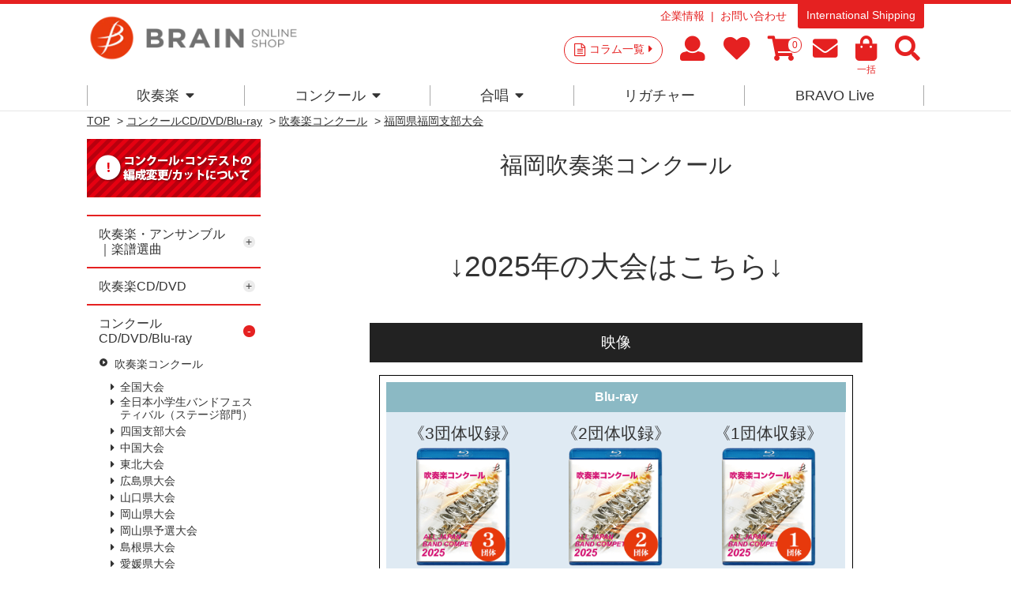

--- FILE ---
content_type: text/html; charset=utf-8
request_url: https://brain-shop.net/shop/c/c10301029/
body_size: 97621
content:
<!DOCTYPE html>
<html data-browse-mode="P" lang="ja" >
<head>
<meta charset="UTF-8">
<title>福岡県福岡支部大会（全日本吹奏楽コンクール）CD・DVD・ブルーレイ</title>
<link rel="canonical" href="https://www.brain-shop.net/shop/c/c10301029/">

<link rel="next" href="https://www.brain-shop.net/shop/c/c10301029_p2/">
<meta name="description" content="福岡県福岡支部大会：全日本吹奏楽コンクール【CD/DVD/ブルーレイ】のページです。過去大会の記録も保存しておりますので、お気軽にお問合せください。">
<meta name="keywords" content="吹奏楽,合唱,楽譜,CD,DVD,アンサンブル,フレキシブル1／2ページコンクール,コンサート,自由曲,課題曲,吹奏楽コンクール,演奏会">

<meta name="msvalidate.01" content="E813DA453EEC6B37608BCD7A7A60CBA0" />
<!--Instagram Shop認証-->
<meta name="facebook-domain-verification" content="50sha2bfmyhu15jsqozvsr7ebsd2bj" />

<link rel="stylesheet" type="text/css" href="https://ajax.googleapis.com/ajax/libs/jqueryui/1.12.1/themes/ui-lightness/jquery-ui.min.css">
<script src="https://ajax.googleapis.com/ajax/libs/jquery/2.2.0/jquery.min.js"></script>

<!-- Google Tag Manager -->
<script>(function(w,d,s,l,i){w[l]=w[l]||[];w[l].push({'gtm.start':
new Date().getTime(),event:'gtm.js'});var f=d.getElementsByTagName(s)[0],
j=d.createElement(s),dl=l!='dataLayer'?'&l='+l:'';j.async=true;j.src=
'https://www.googletagmanager.com/gtm.js?id='+i+dl;f.parentNode.insertBefore(j,f);
})(window,document,'script','dataLayer','GTM-PN5WB2F');</script>
<!-- End Google Tag Manageer -->

<!-- Global site tag (gtag.js) - Google Analytics -->
<script async src="https://www.googletagmanager.com/gtag/js?id=G-2PDV4Q5GPB"></script>
<script>
  const tracking_code = "G-2PDV4Q5GPB";
  window.dataLayer = window.dataLayer || [];
  function gtag(){dataLayer.push(arguments);}
  gtag('js', new Date());
  gtag('config', tracking_code, { send_page_view: false });

window.onload = function(){
  var mailDom = document.getElementsByName('uid');
  var pwdDom = document.getElementsByName('pwd');
  var certDom = document.getElementsByName('cert_key');

  if(!((mailDom.length > 0 && pwdDom.length > 0) || certDom.length > 0)) {
    gtag('config', tracking_code);
  }
};
</script>


<link rel="stylesheet" type="text/css" href="https://maxcdn.bootstrapcdn.com/font-awesome/4.7.0/css/font-awesome.min.css">
<link rel="stylesheet" href="https://use.fontawesome.com/releases/v5.15.4/css/all.css">
<link href="https://use.fontawesome.com/releases/v5.0.6/css/all.css" rel="stylesheet" >
<link rel="stylesheet" type="text/css" href="/css/sys/reset.css">
<link rel="stylesheet" type="text/css" href="/css/sys/base.css">
<link rel="stylesheet" type="text/css" href="/css/sys/base_form.css">
<link rel="stylesheet" type="text/css" href="/css/sys/base_misc.css">
<link rel="stylesheet" type="text/css" href="/css/sys/layout.css">
<link rel="stylesheet" type="text/css" href="/css/sys/block_common.css">
<link rel="stylesheet" type="text/css" href="/css/sys/block_customer.css">
<link rel="stylesheet" type="text/css" href="/css/sys/block_goods.css">
<link rel="stylesheet" type="text/css" href="/css/sys/block_order.css">
<link rel="stylesheet" type="text/css" href="/css/sys/block_misc.css">
<link rel="stylesheet" type="text/css" href="/css/usr/base.css">
<link rel="stylesheet" type="text/css" href="/css/usr/layout.css">
<link rel="stylesheet" type="text/css" href="/css/usr/block.css">
<link rel="stylesheet" type="text/css" href="/css/usr/user.css">
<link rel="stylesheet" type="text/css" href="/css/usr/event.css">
<script src="https://ajax.googleapis.com/ajax/libs/jquery/2.2.4/jquery.min.js"></script>
<script src="https://ajax.googleapis.com/ajax/libs/jqueryui/1.12.1/jquery-ui.min.js"></script>
<script src="/lib/jquery.cookie.js"></script>
<script src="/lib/jquery.balloon.js"></script>
<script src="/lib/goods/jquery.tile.min.js"></script>
<script src="/lib/modernizr-custom.js"></script>
<script src="/js/sys/common.js"></script>
<script src="/js/sys/search_suggest.js"></script>
<script src="/js/sys/sys.js"></script>
<script src="/js/sys/ui.js"></script>
<script src="/js/usr/user.js"></script>
<script src="/js/usr/audiojs/audio.min.js"></script>

<link rel="SHORTCUT ICON" href="/favicon.ico">
<!-- etm meta -->
<meta property="etm:device" content="desktop" />
<meta property="etm:page_type" content="goodslist" />
<meta property="etm:cart_item" content="[]" />
<meta property="etm:attr" content="" />

<script>
  audiojs.events.ready(function() {
    audiojs.createAll();
  });
</script>

<meta property="og:image" content="https://brain-shop.net/img/shop_img/ogp.jpg" />
<meta name="google-site-verification" content="V9kc4IcuLtQ-rZq3QvH-ORBsgeWLN_2RyCDoh0jgaMo" />

<meta name="google-site-verification" content="ekp63_8Fvn_aICtP7leVuAULrGnqrKTxKOT_n_Iq9ZA" />

<!-- User Heat Tag -->
<script type="text/javascript">
(function(add, cla){window['UserHeatTag']=cla;window[cla]=window[cla]||function(){(window[cla].q=window[cla].q||[]).push(arguments)},window[cla].l=1*new Date();var ul=document.createElement('script');var tag = document.getElementsByTagName('script')[0];ul.async=1;ul.src=add;tag.parentNode.insertBefore(ul,tag);})('//uh.nakanohito.jp/uhj2/uh.js', '_uhtracker');_uhtracker({id:'uh3ue94qxM'});
</script>

<link href="https://fonts.googleapis.com/css?family=Lato:400,700|Noto+Sans+JP:400,700" rel="stylesheet">


<!-- End User Heat Tag -->


<script src="/js/sys/goods_ajax_cart.js"></script>
<script src="/js/sys/goods_ajax_bookmark.js"></script>
<script src="/js/sys/goods_ajax_quickview.js"></script>
<script>
  (function(i,s,o,g,r,a,m){i['GoogleAnalyticsObject']=r;i[r]=i[r]||function(){
  (i[r].q=i[r].q||[]).push(arguments)},i[r].l=1*new Date();a=s.createElement(o),
  m=s.getElementsByTagName(o)[0];a.async=1;a.src=g;m.parentNode.insertBefore(a,m)
  })(window,document,'script','//www.google-analytics.com/analytics.js','ga');

  ga('create', 'UA-6879224-1', 'auto');
  ga('require', 'displayfeatures');
  ga('require', 'linkid', 'linkid.js');
  ga('send', 'pageview');



</script>


<script type="text/javascript" src="//d.rcmd.jp/brain-shop.net/item/recommend.js" charset="UTF-8"></script>
</head>
<body class="page-category" >



<div class="wrapper">
	<div class="fixedheader--wrap">
		<div class="fixedheader">
			
	
			

<header id="header" class="pane-header">
	<div class="container">
		<div class="block-header-logo">
			<a class="block-header-logo--link" href="/shop/"><img class="block-header-logo--img" alt="ブレーン・オンライン・ショップ" src="https://brain-music.imgix.net/head_logo.png?auto=format%2Ccompress"></a>
		</div>
		<div class="block-headernav">
			<div class="block-headernav--item-sublist">
				<ul>
					<li><a href="https://www.brain-music.com/">企業情報</a></li>
					<li><!--<a href="/shop/contact/contact.aspx">--><a href="/shop/pages/qapage.aspx">お問い合わせ</a></li>
				</ul>
				<p><a href="/shop/pages/english.aspx">International Shipping</a></p>
			</div>
			<div class="block-headernav--item-list">
				<p><a href="/shop/c/c20/">コラム一覧<i class="fa fa-caret-right" aria-hidden="true"></i></a></p>
				<ul>
					<li><a href="/shop/customer/menu.aspx"><i class="fa  fa-user" aria-hidden="true"></i><span class="text__hide">マイページ</span></a></li>
					<li><a href="/shop/customer/bookmark.aspx"><i class="fa fa-heart" aria-hidden="true"></i><span class="text__hide">お気に入り</span></a></li>
					<li><a href="/shop/cart/cart.aspx"><span class="block-headernav--cart-count js-cart-count"></span><i class="fa fa-shopping-cart" aria-hidden="true"></i><span class="text__hide">買い物かご</span></a></li>
					<li><a href="/shop/mail/mag.aspx"><i class="fa fa-envelope" aria-hidden="true"></i><span class="text__hide">メルマガ</span></a></li>
					<li><a href="/shop/quickorder/quickorder.aspx"><i class="fa fa-shopping-bag" aria-hidden="true"></i><span>一括</span></a></li>
					<li class="header--search-button"><i class="fa  fa-search" aria-hidden="true"></i><span class="text__hide">検索</span></li>
				</ul>
				<div class="block-global-search"><div>
					<form name="frmSearch" method="get" action="/shop/goods/search.aspx">
						<input type="hidden" name="search" value="x">
						<input class="block-global-search--keyword js-suggest-search" type="text" value="" tabindex="1" id="keyword" placeholder="サイト内キーワード検索" title="サイト内キーワード検索" name="keyword" data-suggest-submit="on" autocomplete="off">
						<button class="block-global-search--submit btn btn-default" type="submit" tabindex="1" name="search" value="search">検索</button>
					</form>
					<p class="block-global-search--searchdetail"><a class="block-global-search--search-detail-link" tabindex="1" href="/shop/goods/search.aspx">詳細検索</a></p>
					<dl>
						<dt>KEYWORD</dt>
						<dd><ul>
							<li><a href="https://www.brain-shop.net/shop/shop/e/enew1920/?src=2025">#2026新作</a></li>
							<li><a href="https://www.brain-shop.net/shop/shop/g/gz24120201/?src=2025">#自由曲</a></li>
							<li><a href="https://www.brain-shop.net/shop/shop/e/epl-score/?src=240328">#プレイヤーズ・スコア</a></li>
							<li><a href="https://www.brain-shop.net/shop/shop/e/edlsheetm/?src=240328">#ダウンロード楽譜</a></li>
							<li><a href="https://www.brain-shop.net/shop/shop/e/elic-stmc/?src=240328">#ライセンス楽譜とは？</a></li>
							<li><a href="https://www.brain-shop.net/shop/shop/e/emenu02/?src=230406">#演奏会の選曲</a></li>
							<li><a href="https://www.brain-shop.net/shop/shop/e/ekiso/?src=230406">#レベルアップ</a></li>
							<li><a href="https://www.brain-shop.net/shop/shop/g/gz24031400/?src=230406">#作曲家</a></li>
							<li><a href="https://b-live.shop/">#スマホで聴く</a></li>
							<li><a href="https://www.brain-shop.net/shop/shop/e/eorgan/?src=241119">#電子オルガン</a></li>
						</ul></dd>
					</dl>
					<p class="button--close"><span>CLOSE</span></p>
				</div></div>
			</div>
			
		</div>
	</div>
</header>

			
												<nav class="pane-globalnav">
	<div class="container">
		<div class="block-globalnav">
			<!-- [c1010] -->
			<div class="block-globalnav--item">
				<a href="/shop/c/c1010/" class="nav">吹奏楽<i class="fa fa-caret-down" aria-hidden="true"></i></a>
				<div class="block-globalnav--item--over">
					<div class="block-globalnav--item--over-container">

						<div class="block-globalnav--over-item block-globalnav--over-event">

							<ul>
								<li><a href="/shop/c/c1010/" class="nav"><span>楽譜</span></a><ul>
									<li><a href="/shop/e/enew1920/" class="nav"><b>新作</b></a></li>
									<!--<li><b>人数×難易度</b><br>
									初中級：<a href="/shop/e/eziyu15/" class="nav">-15</a>｜<a href="/shop/e/eziyu25/" class="nav">16-</a>｜<a href="/shop/e/eziyu35/" class="nav">26-</a>｜<a href="/shop/e/eziyu36/" class="nav">36-</a><br>
									中上級：<a href="/shop/e/eziyu15h/" class="nav">-15</a>｜<a href="/shop/e/eziyu25h/" class="nav">16-</a>｜<a href="/shop/e/eziyu35h/" class="nav">26-</a>｜<a href="/shop/e/eziyu36h/" class="nav">36-</a></li>-->
									<li><a href="/shop/e/emenu01/" class="nav"><b>コンクール</b></a><br>
									<a href="/shop/e/emenu02/" class="nav"><b>コンサート</b></a><br>
									<a href="/shop/c/c10103041/" class="nav"><b>フレキシブル</b></a><br>
									<a href="/shop/c/c101040/" class="nav"><b>金管・ブラス・マーチング</b></a><br>
									<a href="/shop/e/ekiso/" class="nav"><b>教則楽譜・メソッド</b></a><br>
									<a href="/shop/e/echusui/" class="nav"><b>中部日本吹奏楽コンクール課題曲</b></a></li>
								</ul>
</li>
								<li><a href="/shop/c/c101030/" class="nav"><span>アンサンブル楽譜</span></a><ul>
									<li><a href="/shop/c/c10103041/" class="nav"><b>フレキシブル作品</b></a></li>
									<li><a href="/shop/e/eensmenu/" class="nav"><b>アンサンブル作品</b></a><br>
									<a href="/shop/c/c10103011/" class="nav">Fl.</a>｜<a href="/shop/c/c10103012/" class="nav">Cl.</a>｜<a href="/shop/c/c10103013/" class="nav">Sax.</a>｜<a href="/shop/c/c10103014/" class="nav">木管</a>｜<a href="/shop/c/c10103025/" class="nav">金管</a>｜<a href="/shop/c/c10103031/" class="nav">Perc.</a>｜<a href="/shop/c/c10103032/" class="nav">混合</a>｜<a href="/shop/c/c10103022/" class="nav">Hr.</a>｜<a href="/shop/c/c10103021/" class="nav">Tp.</a>｜<a href="/shop/c/c10103023/" class="nav">Tb.</a>｜<a href="/shop/c/c10103024/" class="nav">Bari-Tuba</a>
									</li>
									<li><a href="/shop/e/esolomenu/" class="nav"><b>ソロ・デュオ作品</b></a><br>
									<a href="/shop/e/emusic-s/?filtercode3=1101&filtercode3=1102" class="nav">Fl.</a>｜<a href="/shop/e/emusic-s/?filtercode3=1201&filtercode3=1202" class="nav">Ob.</a>｜<a href="/shop/e/emusic-s/?filtercode3=1301&filtercode3=1302" class="nav">Fg.</a>｜<a href="/shop/e/emusic-s/?filtercode3=1401&filtercode3=1402" class="nav">Cl.</a>｜<a href="/shop/e/emusic-s/?filtercode3=1501&filtercode3=1502" class="nav">Sax.</a>｜<a href="/shop/e/emusic-s/?filtercode3=2201&filtercode3=2202" class="nav">Tp.</a><br>
									<a href="/shop/e/emusic-s/?filtercode3=2101&filtercode3=2102" class="nav">Hr.</a>｜<a href="/shop/e/emusic-s/?filtercode3=2301&filtercode3=2302" class="nav">Tb.</a>｜<a href="/shop/e/emusic-s/?filtercode3=2401&filtercode3=2402" class="nav">Euph.</a>｜<a href="/shop/e/emusic-s/?filtercode3=2501&filtercode3=2502" class="nav">Tuba</a>｜<a href="/shop/e/emusic-s/?filtercode3=3201&filtercode3=3202" class="nav">Mari.</a><br>
									<a href="/shop/e/emusic-s/?filtercode3=3301&filtercode3=3302" class="nav">Perc.</a>｜<a href="/shop/e/emusic-s/?filtercode3=3101&filtercode3=3102" class="nav">Str.</a>｜<a href="/shop/e/emusic-s/?filtercode3=9801&filtercode3=9802" class="nav">Pf.</a>｜<a href="/shop/e/emusic-s/?filtercode3=3401" class="nav">他</a>
									</li>
								</ul>

</li>
								<li><a href="/shop/e/edlsheetm/" class="nav"><span>ダウンロード楽譜</span></a><ul>
									<li>&nbsp;</li>
								</ul>

								<a href="/shop/c/c1020/" class="nav"><span>CD/DVD 名演集・選曲</span></a><ul>
									<li><a href="/shop/c/c10201097/" class="nav"><b>全国大会</b></a></li>
									<li><a href="/shop/e/egr8perwb/" class="nav"><b>名演集</b></a><br>
									<a href="/shop/c/c10201001/" class="nav">プロ</a>｜<a href="/shop/c/c10201002/" class="nav">音大</a>｜<a href="/shop/c/c10201011/" class="nav">小中</a>｜<a href="/shop/c/c10201012/" class="nav">高校</a>｜<a href="/shop/c/c10201013/" class="nav">大学職一</a>
									</li>
									<li><a href="/shop/e/esongsele/" class="nav"><b>選曲・作品集</b></a><br>
									<a href="/shop/c/c10201021/" class="nav">コンクール</a>｜<a href="/shop/c/c10201022/" class="nav">コンサート</a>｜<a href="/shop/c/c10201023/" class="nav">アンサンブル</a>｜<a href="/shop/c/c10201031/" class="nav">ソロ</a>｜<a href="/shop/c/c10201032/" class="nav">作曲家別作品集</a>｜<a href="/shop/c/c10201033/" class="nav">響宴</a>
									</li>

								</ul>

</li>
								<li><a href="/shop/c/c1020/" class="nav"><span>DVD 教則など</span></a><ul>
									<li><a href="/shop/e/einstrdvd/" class="nav"><b>教則・バンド指導</b></a><br>
									<a href="/shop/c/c10202010/" class="nav">基礎合奏向け</a>｜<a href="/shop/c/c10202020/" class="nav">バンド指導・指揮</a>｜<a href="/shop/c/c10202030/" class="nav">楽器別指導</a>
									</li>
									<li><a href="/shop/c/c10202040/" class="nav"><b>復刻盤Winds</b></a></li>
								</ul><br>
								<span>その他</span><ul>
									<li><a href="/shop/e/esp-list/" class="nav"><b>提携出版社一覧</b></a></li>
								</ul>

</li>

							</ul>
						</div>
					</div>
				</div>
			</div>
			<!-- [/ c1010] -->
			<!-- [c1020] -->
			<div class="block-globalnav--item">
				<a href="/shop/e/e1030/" class="nav">コンクール<i class="fa fa-caret-down" aria-hidden="true"></i></a>
				<div class="block-globalnav--item--over">
					<div class="block-globalnav--item--over-container">
						<div class="block-globalnav--over-item block-globalnav--over-event">
							<ul>
								<li><span>吹奏楽コンクール</span><ul>
									<li>
									<a href="/shop/pages/AJBC2025.aspx" class="nav">全国大会</a><br>
									<!--<a href="/shop/c/c109021/" class="nav">東北</a> | -->
									<a href="/shop/c/c10301013/" class="nav">東北</a> | 
									<a href="/shop/e/ehokuri-g/" class="nav">北陸</a> | 
									<a href="/shop/e/ekansai-g/" class="nav">関西</a><br>
<!--									<a href="/shop/c/c109023/" class="nav">中国</a> | 
									<a href="/shop/c/c109022/" class="nav">四国</a> | -->
									<a href="/shop/c/c10301012/" class="nav">中国</a> | 
									<a href="/shop/c/c10301011/" class="nav">四国</a> | 
									<a href="/shop/e/ekyusyu-g/" class="nav">九州</a><br>
									<a href="/shop/c/c10301032/" class="nav">宮城</a> | 
									<a href="/shop/c/c10301030/" class="nav">東京職場一般</a><br>
									<a href="/shop/c/c10301021/" class="nav">広島</a> | 
									<!--<a href="/shop/c/c109002/" class="nav">山口</a> | -->
									<a href="/shop/c/c10301022/" class="nav">山口</a> | 
									<a href="/shop/c/c10301023/" class="nav">岡山</a> | 
									<a href="/shop/c/c10301024/" class="nav">岡山-予選</a> <br>
									<a href="/shop/c/c10301025" class="nav">島根</a> | 
									<a href="/shop/c/c10301026/" class="nav">愛媛</a> | 
									<a href="/shop/c/c10301027/" class="nav">徳島</a><br>
									<a href="/shop/c/c10301029/" class="nav">福岡-福岡</a><br>
									<a href="/shop/c/c10301028/" class="nav">福岡-北九州</a> | 
									<!--<a href="/shop/c/c109009/" class="nav">福岡-福岡</a><br>-->
									</li>
									<!--<li>
									<a href="https://www.brain-music.com/special/bravolive/ajbc/menu.html" class="nav" target="_blank">●ダウンロード販売（外部サイト）</a></li>-->
								</ul>
<br>
								<a href="/shop/c/c10303001/" class="nav"><span>日本管楽合奏コンテスト</span></a>
<!--								<span>日本管楽合奏コンテスト</span><ul>
									<li><a href="/shop/c/c10303001/" class="nav">一般の方</a> | <a href="/shop/c/c109301/" class="nav">ご出場団体様</a></li></ul>
-->
<br>
								<a href="/shop/c/c10301006/" class="nav"><span>全日本小学生バンドフェスティバル</span></a>

								<!--<span>全日本小学生バンドフェスティバル</span><ul>
									<li><a href="/shop/c/c10301006/" class="nav">一般の方</a> | <a href="/shop/c/c109029/" class="nav">ご出場団体様</a></li></ul>-->

</li>



								<li><span>吹奏楽イベント</span><ul>
									<li>
									<!--<a href="/shop/c/c109301/" class="nav">日本管楽合奏コンテスト</a><br>-->
									<!--<a href="/shop/c/c109372/" class="nav">岡山県高等学校吹奏楽連盟 吹奏楽祭</a><br>-->
									<a href="/shop/c/c10301031/" class="nav"><!--<a href="/shop/c/c109387/" class="nav">-->東日本学校吹奏楽大会</a><br>
									<a href="/shop/c/c10303028/" class="nav">ジョイフルフェスティバル</a><br>
									<!--<a href="/shop/c/c10303024" class="nav">中国吹奏楽まつり</a><br>-->
									<!--<a href="/shop/c/c10303033/" class="nav">西多摩吹奏楽フェスティバル</a><br>-->
									<a href="/shop/c/c10303036/" class="nav">山口県吹奏楽演奏会 岩国地区大会</a><br>
									<!--<a href="/shop/c/c10303027/" class="nav"><span style="font-size:75%;">岡山県高等学校総合文化祭 バンドフェスティバル</span></a><br>-->
									<a href="/shop/c/c10303023/" class="nav">広島県高校総文</a><br>
									<a href="/shop/c/c10303037/" class="nav">防府地区吹奏楽連盟 七夕コンサート</a>
									<a href="/shop/c/c10303022/" class="nav">西日本バンドフェスティバル</a><br>
									</li>
									<li>
									新人戦<br>
									<!--<a href="/shop/c/c10302001/" class="nav">--><a href="/shop/c/c109311/" class="nav">東京</a> | 
									<!--<a href="/shop/c/c10302002/" class="nav">--><a href="/shop/c/c109312/" class="nav">いしかわ</a></li>
								</ul></li>

								<li>
								<span>アンコン</span><ul>
									<li>
									<a href="/shop/c/c10304011/" class="nav">サクソフォン</a> <br>
									<a href="/shop/c/c10304005/" class="nav">東北</a> | 
									<a href="/shop/c/c10304003/" class="nav">中国</a> | 
									<a href="/shop/c/c10304002/" class="nav">四国</a><br>
									<a href="/shop/c/c10304001/" class="nav">広島</a> | 
									<a href="/shop/c/c10304004/" class="nav">山口</a> | 
									<a href="/shop/c/c10304006/" class="nav">愛媛</a>
								</ul><br>
								<span>マーチング</span><ul>
									<li>吹奏楽連盟　<a href="/shop/c/c10305002/" class="nav">中国</a> | <a href="/shop/c/c10305001/" class="nav">広島</a><br>
									マーチングバンド協会　<a href="/shop/c/c10305011/" class="nav">中国</a></li>
								</ul></li>

								<li><span>合唱</span><ul>
<!--									<li><a href="/shop/c/c10306031/" class="nav">こどもコーラス・フェスティバル</a></li>
									<li><a href="/shop/c/c10306004/" class="nav">ヴォーカルアンサンブルコンテスト</a></li>-->
									<li>全日本合唱コンクール　<a href="/shop/c/c10306001/" class="nav">全国</a>｜<!--<a href="/shop/c/c109411/" class="nav">--><a href="/shop/c/c10306002/" class="nav">中国</a></li>
									<li>全日本お母さんコーラス<br><a href="/shop/c/c10306021/" class="nav">全国</a>｜<a href="/shop/c/c10306022/" class="nav">広島</a></li>
									<li>
									<!--全日本合唱コンクール：全国<br><a href="/shop/pages/jca2024b.aspx" class="nav">一般注文</a>｜<a href="/shop/c/c109429" class="nav">団体注文</a><br>
									&nbsp;<br>
									<a href="/shop/c/c10306001/" class="nav">全日本合唱コンクール：全国</a><br>
									<a href="/shop/c/c10306002/" class="nav">全日本合唱コンクール：中国</a><br>-->
									<a href="/shop/c/c10306037/" class="nav">うたフェス JAPAN</a><br>
									<!--<a href="/shop/c/c10306021/" class="nav">全日本お母さんコーラス：全国</a><br>-->
									<a href="/shop/c/c10306036/" class="nav">東京国際合唱コンクール</a><br>
									<!--<a href="/shop/c/c10306022/" class="nav">全日本お母さんコーラス：広島</a><br>-->
									<a href="/shop/c/c10306003/" class="nav">広島県合唱フェスティバル</a><br>
									</li>
								</ul><br>
<!--
								<span>その他</span></li>
-->


							</ul>
						</div>
					</div>
				</div>
			</div>
			<!-- [/ c1020] -->
			<!-- [c1030] -->
			<div class="block-globalnav--item">
				<a href="/shop/c/c1040/" class="nav">合唱<i class="fa fa-caret-down" aria-hidden="true"></i></a>
				<div class="block-globalnav--item--over">
					<div class="block-globalnav--item--over-container">
						<div class="block-globalnav--over-item block-globalnav--over-event">
<!--
							<ul>
								<li><span><a href="/shop/c/c1040/" class="nav">合唱トップ</a></span></li></ul>
-->
							<ul>
								<li><span>楽譜</span><ul>
									<li><a href="/shop/c/c104010/?filtercode6=1" class="nav">合唱基礎</a></li>
									<li><a href="/shop/c/c104010/?filtercode6=3" class="nav">女声</a></li>
									<li><a href="/shop/c/c104010/?filtercode6=4" class="nav">混声</a></li>
									<li><a href="/shop/c/c104010/?filtercode6=6" class="nav">歌曲</a></li>
									<li><a href="/shop/c/c104010/?filtercode6=5" class="nav">ポップス</a></li>
								</ul>
</li>

								<li><span>CD</span><ul>
									<li><a href="/shop/c/c104020/?filtercode6=8" class="nav">男声</a></li>
									<li><a href="/shop/c/c104020/?filtercode6=9" class="nav">女声</a></li>
									<li><a href="/shop/c/c104020/?filtercode6=10" class="nav">混声</a></li>
									<li><a href="/shop/c/c104020/?filtercode6=11" class="nav">オムニバス</a></li>
								</ul>
</li>

								<li><span>DVD</span><ul>
									<li><a href="/shop/c/c104030/?filtercode6=13" class="nav">合唱指導</a></li>

								</ul>
</li>

								<li><span>全国大会</span><ul>
									<li><a href="/shop/c/c104040/" class="nav">ハーモニーの祭典</a></li>
									<li><a href="/shop/c/c104030/?filtercode6=12" class="nav">ベストハーモニー</a></li>
									<li><a href="/shop/e/epastjca/" class="nav">カスタム商品</a></li></ul></li>

								</ul></li>

							</ul>
						</div>
					</div>
				</div>
			</div>
			<!-- [/ c1030] -->
			<!-- [c1040] -->
			<div class="block-globalnav--item">
				<a href="https://www.brain-music.com/accessories/" class="nav">リガチャー</a>

			</div>
			<!--

			<div class="block-globalnav--item">
				<a href="/shop/e/eorgan/" class="nav">電子オルガン</a>
			</div>

 -->
			<div class="block-globalnav--item">
				<a href="https://b-live.jp/" class="nav">BRAVO Live</a>
			</div>

			<!-- [/ c1050] -->

		</div>
	</div>
</nav>
<style>
.block-globalnav--item--over-container > .block-globalnav--over-item > ul > li > ul > li:before {margin-left: 0;content: ' ';font-size: 1rem;}
</style>
			
	
		</div>
	</div>
	
	
<div class="pane-topic-path">
	<div class="container">
		<div class="block-topic-path">
	<ul class="block-topic-path--list" id="bread-crumb-list" itemscope itemtype="https://schema.org/BreadcrumbList">
		<li class="block-topic-path--category-item block-topic-path--item__home" itemscope itemtype="https://schema.org/ListItem" itemprop="itemListElement">
	<a href="https://www.brain-shop.net/shop/" itemprop="item">
		<span itemprop="name">TOP</span>
	</a>
	<meta itemprop="position" content="1" />
</li>

<li class="block-topic-path--category-item" itemscope itemtype="https://schema.org/ListItem" itemprop="itemListElement">
	&gt;
	<a href="https://www.brain-shop.net/shop/c/c10/" itemprop="item">
		<span itemprop="name">商品一覧</span>
	</a>
	<meta itemprop="position" content="2" />
</li>


<li class="block-topic-path--category-item" itemscope itemtype="https://schema.org/ListItem" itemprop="itemListElement">
	&gt;
	<a href="https://www.brain-shop.net/shop/c/c1030/" itemprop="item">
		<span itemprop="name">コンクールCD/DVD/Blu-ray</span>
	</a>
	<meta itemprop="position" content="3" />
</li>


<li class="block-topic-path--category-item" itemscope itemtype="https://schema.org/ListItem" itemprop="itemListElement">
	&gt;
	<a href="https://www.brain-shop.net/shop/c/c103010/" itemprop="item">
		<span itemprop="name">吹奏楽コンクール</span>
	</a>
	<meta itemprop="position" content="4" />
</li>


<li class="block-topic-path--category-item block-topic-path--item__current" itemscope itemtype="https://schema.org/ListItem" itemprop="itemListElement">
	&gt;
	<a href="https://www.brain-shop.net/shop/c/c10301029/" itemprop="item">
		<span itemprop="name">福岡県福岡支部大会</span>
	</a>
	<meta itemprop="position" content="5" />
</li>


	</ul>

</div>
	</div>
</div>
<div class="pane-contents">
<div class="container">

<div class="pane-left-menu">
<div id="block_of_leftmenu_top" class="block-left-menu-top">


		<!--<p style="display: flex; justify-content: center; align-items: center; text-align: center;background:#d8d8d8;color:#ffffff;padding: 30px 10px;">左メニュー・上部</p>-->
<!--<div style="margin-bottom:0.5em;"><a href="http://www.brain-music.com/meister/main/" class="leftnv_contactus"><img src="/img/newbanner/0229_01.png" alt="選曲マイスター"></a></div>
<div style="margin-bottom:0.5em;"><a href="https://www.brain-shop.net/shop/pages/mailform.aspx" target="_blank" class="leftnv_mail"><img src="/img/newbanner/20190226_02.png" width="220px" alt="メールで選曲相談！"></a></div>
<div style="margin-bottom:0.5em;"><a href="https://www.brain-shop.net/shop/pages/refcolle.aspx" target="_blank" class="leftnv_refcolle"><img src="/img/newbanner/22121303.png" width="220px" alt="参考演奏動画ライブラリ"></a></div>-->
<div style="margin-bottom:0em;"><a href="/shop/pages/ensou_contactus.aspx" class="leftnv_contactus"><img src="/img/usr/common/left_bnr05.png" alt="編成変更/カットについて"></a></div>



</div>
<div id="block_of_categorytree" class="block-category-tree">

<ul class="block-category-tree--items block-category-tree--level-1">

	<li class="block-category-tree--item">


	<a href="/shop/c/c10/"><span>商品一覧</span></a>

	<ul class="block-category-tree--items block-category-tree--level-2">

	<li class="block-category-tree--item">


	<a href="/shop/c/c1010/"><span>吹奏楽・アンサンブル｜楽譜選曲</span></a>

	<ul class="block-category-tree--items block-category-tree--level-3">

	<li class="block-category-tree--item">


	<a href="/shop/c/c101010/"><span>吹奏楽コンクール・自由曲向け楽譜</span></a>

	<ul class="block-category-tree--items block-category-tree--level-4">

	<li class="block-category-tree--item">


	<a href="/shop/c/c10101001/"><span>レンタル楽譜（コンクール）</span></a>

	
	</li>

	<li class="block-category-tree--item">


	<a href="/shop/c/c10101002/"><span>販売楽譜（コンクール）</span></a>

	
	</li>

	<li class="block-category-tree--item">


	<a href="/shop/c/c10101003/"><span>ライセンス楽譜（コンクール）</span></a>

	
	</li>

</ul>
	</li>

	<li class="block-category-tree--item">


	<a href="/shop/c/c101020/"><span>吹奏楽コンサート・演奏会向け楽譜</span></a>

	<ul class="block-category-tree--items block-category-tree--level-4">

	<li class="block-category-tree--item">


	<a href="/shop/c/c10102001/"><span>レンタル楽譜（コンサート）</span></a>

	
	</li>

	<li class="block-category-tree--item">


	<a href="/shop/c/c10102002/"><span>販売楽譜（コンサート）</span></a>

	
	</li>

	<li class="block-category-tree--item">


	<a href="/shop/c/c10102003/"><span>ライセンス楽譜（コンサート）</span></a>

	
	</li>

	<li class="block-category-tree--item">


	<a href="/shop/c/c10102004/"><span>ダウンロード楽譜</span></a>

	
	</li>

</ul>
	</li>

	<li class="block-category-tree--item">


	<a href="/shop/c/c101030/"><span>アンサンブル・ソロ・デュオ楽譜-選曲</span></a>

	<ul class="block-category-tree--items block-category-tree--level-4">

	<li class="block-category-tree--item">


	<a href="https://www.brain-shop.net/shop/e/enew1920/#fx"><span>アンサンブル新作楽譜</span></a>

	
	</li>

	<li class="block-category-tree--item">


	<a href="/shop/c/c10103011/"><span>フルート・アンサンブル楽譜</span></a>

	
	</li>

	<li class="block-category-tree--item">


	<a href="/shop/c/c10103012/"><span>クラリネット・アンサンブル楽譜</span></a>

	
	</li>

	<li class="block-category-tree--item">


	<a href="/shop/c/c10103013/"><span>サックス・アンサンブル楽譜</span></a>

	
	</li>

	<li class="block-category-tree--item">


	<a href="/shop/c/c10103014/"><span>木管・アンサンブル楽譜</span></a>

	
	</li>

	<li class="block-category-tree--item">


	<a href="/shop/c/c10103021/"><span>トランペット・アンサンブル楽譜</span></a>

	
	</li>

	<li class="block-category-tree--item">


	<a href="/shop/c/c10103022/"><span>ホルン・アンサンブル楽譜</span></a>

	
	</li>

	<li class="block-category-tree--item">


	<a href="/shop/c/c10103023/"><span>トロンボーン・アンサンブル楽譜</span></a>

	
	</li>

	<li class="block-category-tree--item">


	<a href="/shop/c/c10103024/"><span>ユーフォニアム・テューバ・アンサンブル楽譜</span></a>

	
	</li>

	<li class="block-category-tree--item">


	<a href="/shop/c/c10103025/"><span>金管・アンサンブル楽譜</span></a>

	
	</li>

	<li class="block-category-tree--item">


	<a href="/shop/c/c10103031/"><span>打楽器・アンサンブル楽譜</span></a>

	
	</li>

	<li class="block-category-tree--item">


	<a href="/shop/c/c10103032/"><span>混合・アンサンブル楽譜</span></a>

	
	</li>

	<li class="block-category-tree--item">


	<a href="/shop/c/c10103041/"><span>フレキシブル・アンサンブル楽譜</span></a>

	
	</li>

	<li class="block-category-tree--item">


	<a href="/shop/c/c10103096/"><span>ダウンロード楽譜</span></a>

	
	</li>

	<li class="block-category-tree--item">


	<a href="/shop/c/c10103097/"><span>ライセンス楽譜</span></a>

	
	</li>

	<li class="block-category-tree--item">


	<a href="/shop/c/c10103098/"><span>レンタル楽譜</span></a>

	
	</li>

	<li class="block-category-tree--item">


	<a href="/shop/c/c10103099/"><span>その他</span></a>

	
	</li>

</ul>
	</li>

	<li class="block-category-tree--item">


	<a href="/shop/c/c101040/"><span>金管バンド楽譜</span></a>

	<ul class="block-category-tree--items block-category-tree--level-4">

	<li class="block-category-tree--item">


	<a href="/shop/c/c10104098/"><span>ライセンス楽譜</span></a>

	
	</li>

	<li class="block-category-tree--item">


	<a href="/shop/c/c10104099/"><span>レンタル楽譜</span></a>

	
	</li>

</ul>
	</li>

	<li class="block-category-tree--item">


	<a href="/shop/c/c101050/"><span>教則譜（吹奏楽）</span></a>

	<ul class="block-category-tree--items block-category-tree--level-4">

	<li class="block-category-tree--item">


	<a href="/shop/c/c10105001/"><span>合奏シリーズ</span></a>

	
	</li>

	<li class="block-category-tree--item">


	<a href="/shop/c/c10105002/"><span>フレキシブル・コラール</span></a>

	
	</li>

	<li class="block-category-tree--item">


	<a href="/shop/c/c10105003/"><span>ポップス・メソッド</span></a>

	
	</li>

</ul>
	</li>

	<li class="block-category-tree--item">


	<a href="/shop/c/c101080/"><span>輸入楽譜</span></a>

	<ul class="block-category-tree--items block-category-tree--level-4">

	<li class="block-category-tree--item">


	<a href="/shop/c/c10108001/"><span>吹奏楽（輸入楽譜）</span></a>

	
	</li>

	<li class="block-category-tree--item">


	<a href="/shop/c/c10108002/"><span>アンサンブル（輸入楽譜）</span></a>

	
	</li>

	<li class="block-category-tree--item">


	<a href="/shop/c/c10108003/"><span>金管/ブラス（輸入楽譜）</span></a>

	
	</li>

	<li class="block-category-tree--item">


	<a href="/shop/c/c10108004/"><span>マーチング（輸入楽譜）</span></a>

	
	</li>

	<li class="block-category-tree--item">


	<a href="/shop/c/c10108005/"><span>ソロ（輸入楽譜）</span></a>

	
	</li>

	<li class="block-category-tree--item">


	<a href="/shop/c/c10108006/"><span>デュオ（輸入楽譜）</span></a>

	
	</li>

	<li class="block-category-tree--item">


	<a href="/shop/c/c10108007/"><span>フレキシブル（輸入楽譜）</span></a>

	
	</li>

	<li class="block-category-tree--item">


	<a href="/shop/c/c10108008/"><span>バンド教則楽譜（輸入楽譜）</span></a>

	
	</li>

	<li class="block-category-tree--item">


	<a href="/shop/c/c10108009/"><span>楽器別教則楽譜（輸入楽譜）</span></a>

	
	</li>

	<li class="block-category-tree--item">


	<a href="/shop/c/c10108010/"><span>ジャズ（輸入楽譜）</span></a>

	
	</li>

	<li class="block-category-tree--item">


	<a href="/shop/c/c10108099/"><span>レンタル楽譜</span></a>

	
	</li>

</ul>
	</li>

	<li class="block-category-tree--item">


	<a href="/shop/c/c101091/"><span>宅配閲覧用スコア</span></a>

	
	</li>

	<li class="block-category-tree--item">


	<a href="/shop/c/c101093/"><span>オンラインショップ限定</span></a>

	
	</li>

</ul>
	</li>

	<li class="block-category-tree--item">


	<a href="/shop/c/c1020/"><span>吹奏楽CD/DVD</span></a>

	<ul class="block-category-tree--items block-category-tree--level-3">

	<li class="block-category-tree--item">


	<a href="/shop/c/c102010/"><span>吹奏楽CD/DVD</span></a>

	<ul class="block-category-tree--items block-category-tree--level-4">

	<li class="block-category-tree--item">


	<a href="/shop/c/c10201001/"><span>プロ吹奏楽団CD/DVD</span></a>

	
	</li>

	<li class="block-category-tree--item">


	<a href="/shop/c/c10201002/"><span>音楽大学CD/DVD</span></a>

	
	</li>

	<li class="block-category-tree--item">


	<a href="/shop/c/c10201011/"><span>小・中学校CD/DVD</span></a>

	
	</li>

	<li class="block-category-tree--item">


	<a href="/shop/c/c10201012/"><span>高校CD/DVD</span></a>

	
	</li>

	<li class="block-category-tree--item">


	<a href="/shop/c/c10201013/"><span>大学職場一般バンドCD/DVD</span></a>

	
	</li>

	<li class="block-category-tree--item">


	<a href="/shop/c/c10201021/"><span>選曲CD：コンクール</span></a>

	
	</li>

	<li class="block-category-tree--item">


	<a href="/shop/c/c10201022/"><span>選曲CD：コンサート</span></a>

	
	</li>

	<li class="block-category-tree--item">


	<a href="/shop/c/c10201023/"><span>選曲CD：アンサンブル</span></a>

	
	</li>

	<li class="block-category-tree--item">


	<a href="/shop/c/c10201031/"><span>ソロCD/DVD</span></a>

	
	</li>

	<li class="block-category-tree--item">


	<a href="/shop/c/c10201032/"><span>作曲家別作品集CD/DVD</span></a>

	
	</li>

	<li class="block-category-tree--item">


	<a href="/shop/c/c10201033/"><span>21世紀の吹奏楽「響宴」新作邦人作品集</span></a>

	
	</li>

	<li class="block-category-tree--item">


	<a href="/shop/c/c10201034/"><span>中部日本吹奏楽コンクールCD</span></a>

	
	</li>

	<li class="block-category-tree--item">


	<a href="/shop/c/c10201096/"><span>全国大会 完全版DVD</span></a>

	
	</li>

	<li class="block-category-tree--item">


	<a href="/shop/c/c10201097/"><span>全国大会 CD/DVD</span></a>

	
	</li>

	<li class="block-category-tree--item">


	<a href="/shop/c/c10201098/"><span>オンラインショップ限定CD/DVD</span></a>

	
	</li>

	<li class="block-category-tree--item">


	<a href="/shop/c/c10201099/"><span>その他</span></a>

	
	</li>

</ul>
	</li>

	<li class="block-category-tree--item">


	<a href="/shop/c/c102020/"><span>教則DVD</span></a>

	<ul class="block-category-tree--items block-category-tree--level-4">

	<li class="block-category-tree--item">


	<a href="/shop/c/c10202010/"><span>基礎合奏向け</span></a>

	
	</li>

	<li class="block-category-tree--item">


	<a href="/shop/c/c10202020/"><span>バンド指導・指揮</span></a>

	
	</li>

	<li class="block-category-tree--item">


	<a href="/shop/c/c10202030/"><span>楽器別指導</span></a>

	
	</li>

	<li class="block-category-tree--item">


	<a href="/shop/c/c10202040/"><span>復刻版Winds</span></a>

	
	</li>

</ul>
	</li>

	<li class="block-category-tree--item">


	<a href="/shop/c/c102030/"><span>マーチングCD/DVD</span></a>

	<ul class="block-category-tree--items block-category-tree--level-4">

	<li class="block-category-tree--item">


	<a href="/shop/c/c10203001/"><span>マーチングCD/DVD</span></a>

	
	</li>

</ul>
	</li>

	<li class="block-category-tree--item">


	<a href="/shop/c/c102040/"><span>輸入CD/DVD</span></a>

	
	</li>

</ul>
	</li>

	<li class="block-category-tree--item">


	<a href="/shop/c/c1030/"><span>コンクールCD/DVD/Blu-ray</span></a>

	<ul class="block-category-tree--items block-category-tree--level-3">

	<li class="block-category-tree--item">


	<a href="/shop/c/c103010/"><span>吹奏楽コンクール</span></a>

	<ul class="block-category-tree--items block-category-tree--level-4">

	<li class="block-category-tree--item">


	<a href="https://www.brain-shop.net/shop/pages/AJBC2025.aspx"><span>全国大会</span></a>

	
	</li>

	<li class="block-category-tree--item">


	<a href="/shop/c/c10301006/"><span>全日本小学生バンドフェスティバル（ステージ部門）</span></a>

	
	</li>

	<li class="block-category-tree--item">


	<a href="/shop/c/c10301011/"><span>四国支部大会</span></a>

	
	</li>

	<li class="block-category-tree--item">


	<a href="/shop/c/c10301012/"><span>中国大会</span></a>

	
	</li>

	<li class="block-category-tree--item">


	<a href="/shop/c/c10301013/"><span>東北大会</span></a>

	
	</li>

	<li class="block-category-tree--item">


	<a href="/shop/c/c10301021/"><span>広島県大会</span></a>

	
	</li>

	<li class="block-category-tree--item">


	<a href="/shop/c/c10301022/"><span>山口県大会</span></a>

	
	</li>

	<li class="block-category-tree--item">


	<a href="/shop/c/c10301023/"><span>岡山県大会</span></a>

	
	</li>

	<li class="block-category-tree--item">


	<a href="/shop/c/c10301024/"><span>岡山県予選大会</span></a>

	
	</li>

	<li class="block-category-tree--item">


	<a href="/shop/c/c10301025/"><span>島根県大会</span></a>

	
	</li>

	<li class="block-category-tree--item">


	<a href="/shop/c/c10301026/"><span>愛媛県大会</span></a>

	
	</li>

	<li class="block-category-tree--item">


	<a href="/shop/c/c10301027/"><span>徳島県大会</span></a>

	
	</li>

	<li class="block-category-tree--item">


	<a href="/shop/c/c10301028/"><span>福岡県北九州支部大会</span></a>

	
	</li>

	<li class="block-category-tree--item block-category-tree--item__open">


	<a href="/shop/c/c10301029/"><span>福岡県福岡支部大会</span></a>

	
	</li>

	<li class="block-category-tree--item">


	<a href="/shop/c/c10301030/"><span>東京都職場一般部門</span></a>

	
	</li>

	<li class="block-category-tree--item">


	<a href="/shop/c/c10301031/"><span>東日本学校吹奏楽大会</span></a>

	
	</li>

	<li class="block-category-tree--item">


	<a href="/shop/c/c10301032/"><span>宮城県大会</span></a>

	
	</li>

</ul>
	</li>

	<li class="block-category-tree--item">


	<a href="/shop/c/c10303001/"><span>日本管楽合奏コンテスト</span></a>

	
	</li>

	<li class="block-category-tree--item">


	<a href="/shop/c/c103020/"><span>新人戦</span></a>

	<ul class="block-category-tree--items block-category-tree--level-4">

	<li class="block-category-tree--item">


	<a href="/shop/c/c10302001/"><span>東京都吹奏楽新人大会</span></a>

	
	</li>

	<li class="block-category-tree--item">


	<a href="/shop/c/c10302002/"><span>いしかわ新人戦</span></a>

	
	</li>

</ul>
	</li>

	<li class="block-category-tree--item">


	<a href="/shop/c/c103030/"><span>吹奏楽イベント</span></a>

	<ul class="block-category-tree--items block-category-tree--level-4">

	<li class="block-category-tree--item">


	<a href="/shop/c/c10303003/"><span>シンフォニックジャズ＆ポップスコンテスト</span></a>

	
	</li>

	<li class="block-category-tree--item">


	<a href="/shop/c/c10303021/"><span>国民文化祭</span></a>

	
	</li>

	<li class="block-category-tree--item">


	<a href="/shop/c/c10303022/"><span>西日本バンドフェスティバル</span></a>

	
	</li>

	<li class="block-category-tree--item">


	<a href="/shop/c/c10303023/"><span>広島県高等学校総合文化祭</span></a>

	
	</li>

	<li class="block-category-tree--item">


	<a href="/shop/c/c10303025/"><span>岡山県高等学校吹奏楽連盟 吹奏楽祭</span></a>

	
	</li>

	<li class="block-category-tree--item">


	<a href="/shop/c/c10303028/"><span>ジョイフルフェスティバル</span></a>

	
	</li>

	<li class="block-category-tree--item">


	<a href="/shop/c/c10303033/"><span>西多摩吹奏楽フェスティバル</span></a>

	
	</li>

	<li class="block-category-tree--item">


	<a href="/shop/c/c10303034/"><span>東北吹奏楽連盟 創立60周年記念演奏会</span></a>

	
	</li>

	<li class="block-category-tree--item">


	<a href="/shop/c/c10303035/"><span>首都圏学校交歓演奏会</span></a>

	
	</li>

	<li class="block-category-tree--item">


	<a href="/shop/c/c10303036/"><span>山口県吹奏楽演奏会 岩国地区大会</span></a>

	
	</li>

	<li class="block-category-tree--item">


	<a href="/shop/c/c10303037/"><span>防府地区吹奏楽連盟 七夕コンサート</span></a>

	
	</li>

</ul>
	</li>

	<li class="block-category-tree--item">


	<a href="/shop/c/c103040/"><span>アンコン</span></a>

	<ul class="block-category-tree--items block-category-tree--level-4">

	<li class="block-category-tree--item">


	<a href="/shop/c/c10304005/"><span>東北支部</span></a>

	
	</li>

	<li class="block-category-tree--item">


	<a href="/shop/c/c10304003/"><span>中国支部</span></a>

	
	</li>

	<li class="block-category-tree--item">


	<a href="/shop/c/c10304002/"><span>四国支部</span></a>

	
	</li>

	<li class="block-category-tree--item">


	<a href="/shop/c/c10304004/"><span>山口県</span></a>

	
	</li>

	<li class="block-category-tree--item">


	<a href="/shop/c/c10304001/"><span>広島県</span></a>

	
	</li>

	<li class="block-category-tree--item">


	<a href="/shop/c/c10304006/"><span>愛媛県</span></a>

	
	</li>

	<li class="block-category-tree--item">


	<a href="/shop/c/c10304011/"><span>日本サクソフォーン協会</span></a>

	
	</li>

</ul>
	</li>

	<li class="block-category-tree--item">


	<a href="/shop/c/c103050/"><span>マーチング</span></a>

	<ul class="block-category-tree--items block-category-tree--level-4">

	<li class="block-category-tree--item">


	<a href="/shop/c/c10305001/"><span>広島県大会</span></a>

	
	</li>

	<li class="block-category-tree--item">


	<a href="/shop/c/c10305002/"><span>中国大会</span></a>

	
	</li>

	<li class="block-category-tree--item">


	<a href="/shop/c/c10305011/"><span>マーチングバンド中国大会</span></a>

	
	</li>

</ul>
	</li>

	<li class="block-category-tree--item">


	<a href="/shop/c/c103060/"><span>合唱</span></a>

	<ul class="block-category-tree--items block-category-tree--level-4">

	<li class="block-category-tree--item">


	<a href="https://www.brain-shop.net/shop/pages/jca2025.aspx"><span>全国大会</span></a>

	
	</li>

	<li class="block-category-tree--item">


	<a href="/shop/c/c10306002/"><span>中国合唱コンクール</span></a>

	
	</li>

	<li class="block-category-tree--item">


	<a href="/shop/c/c10306003/"><span>広島県合唱フェスティバル</span></a>

	
	</li>

	<li class="block-category-tree--item">


	<a href="/shop/c/c10306004/"><span>ヴォーカルアンサンブルコンテストinひろしま</span></a>

	
	</li>

	<li class="block-category-tree--item">


	<a href="/shop/c/c10306021/"><span>全日本おかあさんコーラス全国大会</span></a>

	
	</li>

	<li class="block-category-tree--item">


	<a href="/shop/c/c10306022/"><span>全日本おかあさんコーラス広島支部大会</span></a>

	
	</li>

	<li class="block-category-tree--item">


	<a href="/shop/c/c10306031/"><span>こどもコーラス・フェスティバル</span></a>

	
	</li>

	<li class="block-category-tree--item">


	<a href="/shop/c/c10306034/"><span>国民文化祭（合唱の祭典）</span></a>

	
	</li>

	<li class="block-category-tree--item">


	<a href="/shop/c/c10306036/"><span>東京国際合唱コンクール</span></a>

	
	</li>

	<li class="block-category-tree--item">


	<a href="/shop/c/c10306037/"><span>うたフェス JAPAN</span></a>

	
	</li>

</ul>
	</li>

</ul>
	</li>

	<li class="block-category-tree--item">


	<a href="/shop/c/c1040/"><span>合唱-楽譜/CD/DVD</span></a>

	<ul class="block-category-tree--items block-category-tree--level-3">

	<li class="block-category-tree--item">


	<a href="/shop/c/c104010/"><span>合唱 楽譜</span></a>

	
	</li>

	<li class="block-category-tree--item">


	<a href="/shop/c/c104020/"><span>合唱ＣＤ</span></a>

	
	</li>

	<li class="block-category-tree--item">


	<a href="/shop/c/c104030/"><span>合唱ＤＶＤ</span></a>

	
	</li>

	<li class="block-category-tree--item">


	<a href="/shop/c/c104040/"><span>合唱-全国大会CD</span></a>

	
	</li>

	<li class="block-category-tree--item">


	<a href="/shop/c/c104090/"><span>オンラインショップ限定CD/DVD</span></a>

	
	</li>

</ul>
	</li>

	<li class="block-category-tree--item">


	<a href="/shop/c/c1050/"><span>楽器・周辺アイテム</span></a>

	<ul class="block-category-tree--items block-category-tree--level-3">

	<li class="block-category-tree--item">


	<a href="/shop/c/c105010/"><span>リガチャー</span></a>

	
	</li>

</ul>
	</li>

	<li class="block-category-tree--item">


	<a href="/shop/c/c1060/"><span>電子オルガン</span></a>

	<ul class="block-category-tree--items block-category-tree--level-3">

	<li class="block-category-tree--item">


	<a href="/shop/c/c106001/"><span>電子オルガン編曲許諾</span></a>

	
	</li>

</ul>
	</li>

</ul>
	</li>

	<li class="block-category-tree--item">


	<a href="/shop/c/c20/"><span>アンサンブル・吹奏楽・合唱コラム</span></a>

	<ul class="block-category-tree--items block-category-tree--level-2">

	<li class="block-category-tree--item">


	<a href="/shop/c/c2009/"><span>デジタル配信</span></a>

	
	</li>

	<li class="block-category-tree--item">


	<a href="/shop/c/c2010/"><span>教えて、先生！</span></a>

	<ul class="block-category-tree--items block-category-tree--level-3">

	<li class="block-category-tree--item">


	<a href="/shop/c/c201010/"><span>小編成って楽しいぞっ！</span></a>

	
	</li>

	<li class="block-category-tree--item">


	<a href="/shop/c/c201011/"><span>小編成バンド演奏実例</span></a>

	
	</li>

	<li class="block-category-tree--item">


	<a href="/shop/c/c201012/"><span>新曲徹底解剖！</span></a>

	
	</li>

</ul>
	</li>

	<li class="block-category-tree--item">


	<a href="/shop/c/c2011/"><span>アンサンブルの作り方</span></a>

	
	</li>

	<li class="block-category-tree--item">


	<a href="/shop/c/c2012/"><span>選曲カフェ</span></a>

	
	</li>

	<li class="block-category-tree--item">


	<a href="/shop/c/c2013/"><span>新作レビュー！</span></a>

	
	</li>

	<li class="block-category-tree--item">


	<a href="/shop/c/c2014/"><span>レジェンダリー・リターンズ・マル秘エピソード</span></a>

	
	</li>

	<li class="block-category-tree--item">


	<a href="/shop/c/c2015/"><span>海外ニュース</span></a>

	
	</li>

	<li class="block-category-tree--item">


	<a href="/shop/c/c2020/"><span>ありがとう普門館</span></a>

	<ul class="block-category-tree--items block-category-tree--level-3">

	<li class="block-category-tree--item">


	<a href="/shop/c/c202011/"><span>畠田貴生先生　東海高輪台高校</span></a>

	
	</li>

	<li class="block-category-tree--item">


	<a href="/shop/c/c202010/"><span>都賀城太郎先生　前春日部共栄高校</span></a>

	
	</li>

	<li class="block-category-tree--item">


	<a href="/shop/c/c202013/"><span>原田実先生 出雲第一中学/出雲北陵中学高校</span></a>

	
	</li>

	<li class="block-category-tree--item">


	<a href="/shop/c/c202014/"><span>伊藤宏樹先生 愛工大名電高校</span></a>

	
	</li>

	<li class="block-category-tree--item">


	<a href="/shop/c/c202016/"><span>長谷川公彦先生 伊予高等学校</span></a>

	
	</li>

	<li class="block-category-tree--item">


	<a href="/shop/c/c202017/"><span>高田志穂先生 元仙台市立八軒中学校</span></a>

	
	</li>

	<li class="block-category-tree--item">


	<a href="/shop/c/c202018/"><span>藤川洋先生 元湯沢市立湯沢南中学校</span></a>

	
	</li>

	<li class="block-category-tree--item">


	<a href="/shop/c/c202019/"><span>稲生健先生 明誠学院高等学校</span></a>

	
	</li>

	<li class="block-category-tree--item">


	<a href="/shop/c/c202020/"><span>投稿エピソード</span></a>

	
	</li>

	<li class="block-category-tree--item">


	<a href="/shop/c/c202021/"><span>渡辺秀之先生 元宝塚市立宝梅中学校・現宝塚市立中山五月台中学校</span></a>

	
	</li>

</ul>
	</li>

	<li class="block-category-tree--item">


	<a href="/shop/c/c2030/"><span>合唱コラム</span></a>

	<ul class="block-category-tree--items block-category-tree--level-3">

	<li class="block-category-tree--item">


	<a href="/shop/c/c203011/"><span>合唱のイントロダクション</span></a>

	
	</li>

	<li class="block-category-tree--item">


	<a href="/shop/c/c203012/"><span>座談会企画 若手作曲家の現在地　～朝日作曲賞受賞とその後～</span></a>

	
	</li>

	<li class="block-category-tree--item">


	<a href="/shop/c/c203014/"><span>音楽教師、最後の10年</span></a>

	
	</li>

	<li class="block-category-tree--item">


	<a href="/shop/c/c203015/"><span>珠玉のハーモニー特別コラム</span></a>

	
	</li>

	<li class="block-category-tree--item">


	<a href="/shop/c/c203016/"><span>太陽と海と季節が</span></a>

	
	</li>

	<li class="block-category-tree--item">


	<a href="/shop/c/c203017/"><span>はじめての全国大会</span></a>

	
	</li>

</ul>
	</li>

</ul>
	</li>

</ul>

</div>
<div id="block_of_leftmenu_middle" class="block-left-menu-middle"></div><div id="block_of_genretree" class="block-genre-tree">



</div>
<div id="block_of_leftmenu_bottom" class="block-left-menu-bottom">


		<div class="block-left-menu-banners">
	<ul>
		<li><a href="/shop/e/ebanjor/"><img src="//d2jg6xka73f2z9.cloudfront.net/img/newbanner/BJ_01.jpg" alt="バンドジャーナル"></a></li>
		<li><a href="/shop/pages/ensou_contactus.aspx"><img src="//d2jg6xka73f2z9.cloudfront.net/img/usr/common/left_bnr01.png" alt="編成変更/カットについて"></a></li>
		<li><a href="/shop/pages/w_pdf_downloads.aspx"><img src="//d2jg6xka73f2z9.cloudfront.net/img/usr/common/left_bnr02.png" alt="FAXでのご注文はこちら"></a></li>
		<li><a href="/shop/pages/w_score_downloads.aspx"><img src="//d2jg6xka73f2z9.cloudfront.net/img/usr/common/left_bnr03.png" alt="製品添付譜ダウンロード（無料）"></a></li>
		<li><a href="/shop/e/eorgan/"><img src="//d2jg6xka73f2z9.cloudfront.net/img/usr/common/left_bnr04.png" alt="電子オルガンで演奏される方へ"></a></li>
	</ul>
</div>

<ul class="sns-list">
<li><a href="https://www.facebook.com/BrainMusicWindband" target="_blank"><img src="/img/usr/common/snsicn-fb.png"></a></li>
<li><a href="https://twitter.com/brainwinds" target="_blank"><img src="/img/usr/common/snsicn-X1.png"></a></li>
<li><a href="https://twitter.com/ChoralBRAIN" target="_blank"><img src="/img/usr/common/snsicn-X2.png"></a></li>
<li><a href="http://www.youtube.com/user/brainmusicmovie" target="_blank"><img src="/img/usr/common/snsicn-ytb.png"></a></li>
</ul>

<!--

<table class="snsicon">
<tr>
<td><a href="https://www.facebook.com/BrainMusicWindband" target="_blank"><img src="//d2jg6xka73f2z9.cloudfront.net/img/newbanner/facebook_new.png"></a></td>
<td><a href="https://twitter.com/brainwinds" target="_blank"><img src="//d2jg6xka73f2z9.cloudfront.net/img/newbanner/twitter_new.png"></a></td>
<td><a href="http://www.youtube.com/user/brainmusicmovie" target="_blank"><img src="//d2jg6xka73f2z9.cloudfront.net/img/newbanner/youtube_new.png"></a></td>
</td>
</table>

<div style="border:1px solid #ccc;">
<a class="twitter-timeline" data-chrome="noheader nofooter" lang="ja" href="https://twitter.com/brainwinds?ref_src=twsrc%5Etfw" height="400px" data-border-color="#eeeeee">brainwinds</a> <script async src="https://platform.twitter.com/widgets.js" charset="utf-8"></script>
</div>
-->

<style>
.sns-list{display:flex;justify-content:space-between;padding:5px;}.sns-list li{margin:5px;}
.sns-list li img{width:95%;border-radius: 10%;}
.snsicon td{
	padding:10px;
	vertical-align: top;
}
</style>


</div>

<div id="block_of_filter" class="block-filter">
	<form id="frmFilterList" name="frmFilterList" class="block-filter--form" method="get" action="https://www.brain-shop.net/shop/c/c10301029/">
		
		<div id="div_filter1" class="block-filter--list js-filter-boxOff block-filter--close">
	<dl class="block-filter--list-inner">
		<dt class="block-filter--list-inner-label js-filter-box-inner-label">タイプ</dt>
		<dd class="block-filter--list-inner-accordion">
			<div class="block-filter-option-items"><input name="filtercode1" type="checkbox" id="filtercode1_C" value="C" /><label class="checkbox" for="filtercode1_C">Blu-ray</label><span class="parts-stylesort"></span></div><div class="block-filter-option-items"><input name="filtercode1" type="checkbox" id="filtercode1_B" value="B" /><label class="checkbox" for="filtercode1_B">DVD</label><span class="parts-stylesort"></span></div><div class="block-filter-option-items"><input name="filtercode1" type="checkbox" id="filtercode1_A" value="A" /><label class="checkbox" for="filtercode1_A">CD</label><span class="parts-stylesort"></span></div>
		</dd>
	</dl>
</div>
<div id="div_filter4" class="block-filter--list js-filter-boxOff block-filter--close">
	<dl class="block-filter--list-inner">
		<dt class="block-filter--list-inner-label js-filter-box-inner-label">大会回数</dt>
		<dd class="block-filter--list-inner-accordion">
			<div class="block-filter-option-items"><input name="filtercode4" type="checkbox" id="filtercode4_1050" value="1050" /><label class="checkbox" for="filtercode4_1050">第70回(2025年)</label><span class="parts-stylesort"></span></div><div class="block-filter-option-items"><input name="filtercode4" type="checkbox" id="filtercode4_1004" value="1004" /><label class="checkbox" for="filtercode4_1004">第69回(2024年)</label><span class="parts-stylesort"></span></div><div class="block-filter-option-items"><input name="filtercode4" type="checkbox" id="filtercode4_963" value="963" /><label class="checkbox" for="filtercode4_963">第68回(2023年)</label><span class="parts-stylesort"></span></div><div class="block-filter-option-items"><input name="filtercode4" type="checkbox" id="filtercode4_910" value="910" /><label class="checkbox" for="filtercode4_910">第67回(2022年)</label><span class="parts-stylesort"></span></div><div class="block-filter-option-items"><input name="filtercode4" type="checkbox" id="filtercode4_886" value="886" /><label class="checkbox" for="filtercode4_886">第66回(2021年)</label><span class="parts-stylesort"></span></div><div class="block-filter-option-items"><input name="filtercode4" type="checkbox" id="filtercode4_837" value="837" /><label class="checkbox" for="filtercode4_837">第64回(2019年)</label><span class="parts-stylesort"></span></div><div class="block-filter-option-items"><input name="filtercode4" type="checkbox" id="filtercode4_736" value="736" /><label class="checkbox" for="filtercode4_736">第63回(2018年)</label><span class="parts-stylesort"></span></div><div class="block-filter-option-items"><input name="filtercode4" type="checkbox" id="filtercode4_188" value="188" /><label class="checkbox" for="filtercode4_188">第62回(2017年)</label><span class="parts-stylesort"></span></div><div class="block-filter-option-items"><input name="filtercode4" type="checkbox" id="filtercode4_186" value="186" /><label class="checkbox" for="filtercode4_186">第61回(2016年)</label><span class="parts-stylesort"></span></div><div class="block-filter-option-items"><input name="filtercode4" type="checkbox" id="filtercode4_185" value="185" /><label class="checkbox" for="filtercode4_185">第60回(2015年)</label><span class="parts-stylesort"></span></div><div class="block-filter-option-items"><input name="filtercode4" type="checkbox" id="filtercode4_184" value="184" /><label class="checkbox" for="filtercode4_184">第59回(2014年)</label><span class="parts-stylesort"></span></div><div class="block-filter-option-items"><input name="filtercode4" type="checkbox" id="filtercode4_183" value="183" /><label class="checkbox" for="filtercode4_183">第58回(2013年)</label><span class="parts-stylesort"></span></div><div class="block-filter-option-items"><input name="filtercode4" type="checkbox" id="filtercode4_182" value="182" /><label class="checkbox" for="filtercode4_182">第57回(2012年)</label><span class="parts-stylesort"></span></div><div class="block-filter-option-items"><input name="filtercode4" type="checkbox" id="filtercode4_181" value="181" /><label class="checkbox" for="filtercode4_181">第56回(2011年)</label><span class="parts-stylesort"></span></div><div class="block-filter-option-items"><input name="filtercode4" type="checkbox" id="filtercode4_180" value="180" /><label class="checkbox" for="filtercode4_180">第55回(2010年)</label><span class="parts-stylesort"></span></div><div class="block-filter-option-items"><input name="filtercode4" type="checkbox" id="filtercode4_179" value="179" /><label class="checkbox" for="filtercode4_179">第54回(2009年)</label><span class="parts-stylesort"></span></div><div class="block-filter-option-items"><input name="filtercode4" type="checkbox" id="filtercode4_727" value="727" /><label class="checkbox" for="filtercode4_727">第53回(2008年)</label><span class="parts-stylesort"></span></div>
		</dd>
	</dl>
</div>

	</form>
</div>
<script src="/js/sys/goods_filter.js" type="text/javascript"></script>



</div>

<main class="pane-main">
<div class="block-category-list">



<h1 class="h1 block-category-list--header">福岡吹奏楽コンクール</h1>




<div class="block-category-list--promotion-freespace">

</div>



<div class="block-category-list--topic"></div>
<!--<p style="text-align:center;margin:42px auto;font-size:1.8em;font-weight:600;color:#e041d3;line-height:1.4em;">2025年度大会ブルーレイ・DVDは7月中旬より順次受付開始！！</p>-->

<style>
body{font-family: YuGothic,'Yu Gothic','ヒラギノ角ゴシック','Hiragino Sans','Hiragino Kaku Gothic ProN','ヒラギノ角ゴ ProN W3',sans-serif;}
.comp-ctgr h2{font-size:230%;text-align:center;}.comp-ctgr a:hover{text-decoration:none;color:#eed755;}
.comp-ctgr h3{font-size:120%;background:#222;color:#fff;padding:8px 0;text-align:center;}
.comp-ctgr{width:80%;margin:0 auto;font-size:16px;line-height:1.8;}
.item-list-flex{display:flex;margin:1em 2% 0;padding:8px;border:1px solid #000;flex-wrap:wrap;}
.item-list-innner{padding:0.5em;text-align:center;}.item-list-innner img{height:150px;}
.item-33{width:33.3%;}.item-50{width:50%;}
.item-list-flex h4{font-weight:600;padding:5px;text-align:center;color:#fff;width:100%;}
.item-link-btn{display:block;width:90%;margin:0.5em auto;border-radius:25px;padding:8px 0;text-align:center;color:#fff;}

/* カテゴリリンク用 */
.dantai-navi{width:100%;margin:1.5em auto;}
.dantai-navi a{display:block;padding:0.5em 0;width:100%;background:#596bb0;border-radius:25px;text-align:center;font-weight:600;font-size:16px;position: relative;color:#fff;}
.dantai-navi a:after {position: absolute;top: 50%;right: 20px;border-radius: 1px;transition: 0.2s ease-in-out;content: "\f0da";font-family: "Font Awesome 5 Free";font-weight: 900;transform: translateY(-50%);}

/* 汎用クラス */
.b-pnk{background:#e8525d;}.b-gl{background:#dbdbdb;}.b-bl{background:#dfeaf3;}.b-gr{background:#edf4ee;}
.b-bpnk{background:#e7390c;}.b-bgl{background:#909090;}.b-bbl{background:#8bb9c4;}.b-bgr{background:#75cb7b;}
.b-glu{background:#f1f3f7;}
.fpnk{color:#ff0066;}.m-top2{margin-top:2em;}.m-top50{margin-top:50px;}
.font-L{font-size:200%;}.font-M{font-size:130%;}
.font-L span{font-size:0.6em;}


@media screen and (max-width:480px){
.comp-ctgr{width:98%;}.comp-ctgr h2{font-size:160%;background:#fff;margin:1em 0.5% 0;}
.item-list-innner img{height:120px;}.item-list-flex{padding:3px;}
.item-list-innner{padding:3px;}.item-link-btn{font-size:90%;}

/* 汎用クラス */
.font-M{font-size:100%;}

/* 団体ページリンク用 */
.dantai-navi{width:100%;margin:1.5em auto;padding:2em 1.5em;}
}
</style>

<div class="comp-ctgr">

<!--<div class="dantai-navi m-top50">
<a href="/shop/c/c109009/">団体注文をご利用の方はこちら</a>
</div>-->


<h2 class="m-top2">↓2025年の大会はこちら↓</h2>

<h3 class="m-top2">映像</h3>

<div class="item-list-flex">
<h4 class="b-bbl">Blu-ray</h4>
<div class="item-list-innner b-bl item-33">
<p class="font-M">《3団体収録》</p>
<a href="/shop/g/gA925403B/"><img src="/img/newbanner/2025bluray-ken3.png"></a>
<a href="/shop/g/gA925403B/" class="item-link-btn b-bpnk">購入 9,900円</a>
</div>
<div class="item-list-innner b-bl item-33">
<p class="font-M">《2団体収録》</p>
<a href="/shop/g/gA925402B/"><img src="/img/newbanner/2025bluray-ken2.png"></a>
<a href="/shop/g/gA925402B/" class="item-link-btn b-bpnk">購入 8,800円</a>
</div>
<div class="item-list-innner b-bl item-33">
<p class="font-M">《1団体収録》</p>
<a href="/shop/g/gA925401B/"><img src="/img/newbanner/2025bluray-ken1.png"></a>
<a href="/shop/g/gA925401B/" class="item-link-btn b-bpnk">購入 6,600円</a>
</div>
</div>

<!--<div class="item-list-flex">
<h4 class="b-bgl">DVD</h4>
<div class="item-list-innner b-gl item-33">
<p class="font-M">《3団体収録》</p>
<a href="/shop/g/gA925703D/"><img src="/img/newbanner/2025dvd-ken3.png"></a>
<a href="/shop/g/gA925703D/" class="item-link-btn b-bpnk">購入 8,800円</a>
</div>
<div class="item-list-innner b-gl item-33">
<p class="font-M">《2団体収録》</p>
<a href="/shop/g/gA925702D/"><img src="/img/newbanner/2025dvd-ken2.png"></a>
<a href="/shop/g/gA925702D/" class="item-link-btn b-bpnk">購入 7,700円</a>
</div>
<div class="item-list-innner b-gl item-33">
<p class="font-M">《1団体収録》</p>
<a href="/shop/g/gA925701D/"><img src="/img/newbanner/2025dvd-ken1.png"></a>
<a href="/shop/g/gA925701D/" class="item-link-btn b-bpnk">購入 5,500円</a>
</div>
</div>-->

<h3 class="m-top50">音声</h2>

<div class="item-list-flex">
<div class="item-list-innner b-glu item-50">
<h4 class="b-bgl">CD</h4>
<p class="font-M">《1団体収録》</p>
<a href="/shop/g/gA925301/"><img src="/img/newbanner/2025cd-ken1.png"></a>
<a href="/shop/g/gA925301/" class="item-link-btn b-bpnk">購入 1,650円</a>
</div>
<div class="item-list-innner b-gr item-50">
<h4 class="b-bgr">ダウンロード</h4>
<p class="font-M">※外部サイト</p>
<a href="https://b-live.jp/sp/lp/band/a9/a925.html" target="_blank"><img src="/img/newbanner/24070501.png"></a>
<a href="https://b-live.jp/sp/lp/band/a9/a925.html" class="item-link-btn b-bpnk" target="_blank">購入 1,100円</a>
</div>
</div>

<h2 class="m-top2">↓過去の大会はこちら↓</h2>
</div>





<div class="category-goods--list10301029 block-category-list--goods">
<script type="text/javascript">
var crsirefo_jscart = "";
</script>


<div class="block-goods-list--pager-top block-goods-list--pager pager">
	<div class="pager-total"><span class="pager-count"><span>47</span>件</span></div>
	

<ul class="pagination">
<li class="pager-current">
	<span>1</span>

</li>

<li>
	<a href="/shop/c/c10301029_p2/">2</a>

</li>
</ul>
<ul class="pagination"><li class="pager-next"><a rel="next" href="/shop/c/c10301029_p2/">&gt;</a></li><li class="pager-last"><a href="/shop/c/c10301029_p2/">&gt;&gt;</a></li></ul>

</div>

<div class="block-pickup-list-q">
	<ul class="block-pickup-list-q--items">
		<li>
<div class="block-pickup-list-q--item-body js-enhanced-ecommerce-item">
	<div class="block-pickup-list-q--item-description">

		<div class="block-pickup-list-q--goods-name"><a href="/shop/g/gA925301/" title="【CD-R】1団体収録 / 第70回福岡吹奏楽コンクール" data-category="10301029" data-brand="" class="js-enhanced-ecommerce-goods-name">【CD-R】1団体収録 / 第70回福岡吹奏楽コンクール</a></div>

	</div>
	<div class="block-pickup-list-q--image">

		<a href="/shop/g/gA925301/" title="【CD-R】1団体収録 / 第70回福岡吹奏楽コンクール" class="js-enhanced-ecommerce-image"><figure class="img-center"><img alt="【CD-R】1団体収録 / 第70回福岡吹奏楽コンクール" src="//d2jg6xka73f2z9.cloudfront.net/img/goods/S/cdicon-1.jpg"></figure></a>

	</div>
</div>

</li><li>
<div class="block-pickup-list-q--item-body js-enhanced-ecommerce-item">
	<div class="block-pickup-list-q--item-description">

		<div class="block-pickup-list-q--goods-name"><a href="/shop/g/gA925401B/" title="【Blu-ray-R】1団体収録 / 第70回福岡吹奏楽コンクール" data-category="10301029" data-brand="" class="js-enhanced-ecommerce-goods-name">【Blu-ray-R】1団体収録 / 第70回福岡吹奏楽コンクール</a></div>

	</div>
	<div class="block-pickup-list-q--image">

		<a href="/shop/g/gA925401B/" title="【Blu-ray-R】1団体収録 / 第70回福岡吹奏楽コンクール" class="js-enhanced-ecommerce-image"><figure class="img-center"><img alt="【Blu-ray-R】1団体収録 / 第70回福岡吹奏楽コンクール" src="//d2jg6xka73f2z9.cloudfront.net/img/goods/S/bdicon-1.jpg"></figure></a>

	</div>
</div>

</li><li>
<div class="block-pickup-list-q--item-body js-enhanced-ecommerce-item">
	<div class="block-pickup-list-q--item-description">

		<div class="block-pickup-list-q--goods-name"><a href="/shop/g/gA925402B/" title="【Blu-ray-R】2団体収録 / 第70回福岡吹奏楽コンクール" data-category="10301029" data-brand="" class="js-enhanced-ecommerce-goods-name">【Blu-ray-R】2団体収録 / 第70回福岡吹奏楽コンクール</a></div>

	</div>
	<div class="block-pickup-list-q--image">

		<a href="/shop/g/gA925402B/" title="【Blu-ray-R】2団体収録 / 第70回福岡吹奏楽コンクール" class="js-enhanced-ecommerce-image"><figure class="img-center"><img alt="【Blu-ray-R】2団体収録 / 第70回福岡吹奏楽コンクール" src="//d2jg6xka73f2z9.cloudfront.net/img/goods/S/bdicon-2.jpg"></figure></a>

	</div>
</div>

</li><li>
<div class="block-pickup-list-q--item-body js-enhanced-ecommerce-item">
	<div class="block-pickup-list-q--item-description">

		<div class="block-pickup-list-q--goods-name"><a href="/shop/g/gA925403B/" title="【Blu-ray-R】3団体収録 / 第70回福岡吹奏楽コンクール" data-category="10301029" data-brand="" class="js-enhanced-ecommerce-goods-name">【Blu-ray-R】3団体収録 / 第70回福岡吹奏楽コンクール</a></div>

	</div>
	<div class="block-pickup-list-q--image">

		<a href="/shop/g/gA925403B/" title="【Blu-ray-R】3団体収録 / 第70回福岡吹奏楽コンクール" class="js-enhanced-ecommerce-image"><figure class="img-center"><img alt="【Blu-ray-R】3団体収録 / 第70回福岡吹奏楽コンクール" src="//d2jg6xka73f2z9.cloudfront.net/img/goods/S/bdicon-3.jpg"></figure></a>

	</div>
</div>

</li><li>
<div class="block-pickup-list-q--item-body js-enhanced-ecommerce-item">
	<div class="block-pickup-list-q--item-description">

		<div class="block-pickup-list-q--goods-name"><a href="/shop/g/gA924301/" title="【CD-R】1団体収録 / 第69回福岡吹奏楽コンクール" data-category="10301029" data-brand="" class="js-enhanced-ecommerce-goods-name">【CD-R】1団体収録 / 第69回福岡吹奏楽コンクール</a></div>

	</div>
	<div class="block-pickup-list-q--image">

		<a href="/shop/g/gA924301/" title="【CD-R】1団体収録 / 第69回福岡吹奏楽コンクール" class="js-enhanced-ecommerce-image"><figure class="img-center"><img alt="【CD-R】1団体収録 / 第69回福岡吹奏楽コンクール" src="//d2jg6xka73f2z9.cloudfront.net/img/goods/S/cdicon-1.jpg"></figure></a>

	</div>
</div>

</li><li>
<div class="block-pickup-list-q--item-body js-enhanced-ecommerce-item">
	<div class="block-pickup-list-q--item-description">

		<div class="block-pickup-list-q--goods-name"><a href="/shop/g/gA924401B/" title="【Blu-ray-R】1団体収録 / 第69回福岡吹奏楽コンクール" data-category="10301029" data-brand="" class="js-enhanced-ecommerce-goods-name">【Blu-ray-R】1団体収録 / 第69回福岡吹奏楽コンクール</a></div>

	</div>
	<div class="block-pickup-list-q--image">

		<a href="/shop/g/gA924401B/" title="【Blu-ray-R】1団体収録 / 第69回福岡吹奏楽コンクール" class="js-enhanced-ecommerce-image"><figure class="img-center"><img alt="【Blu-ray-R】1団体収録 / 第69回福岡吹奏楽コンクール" src="//d2jg6xka73f2z9.cloudfront.net/img/goods/S/bdicon-1.jpg"></figure></a>

	</div>
</div>

</li><li>
<div class="block-pickup-list-q--item-body js-enhanced-ecommerce-item">
	<div class="block-pickup-list-q--item-description">

		<div class="block-pickup-list-q--goods-name"><a href="/shop/g/gA924402B/" title="【Blu-ray-R】2団体収録 / 第69回福岡吹奏楽コンクール" data-category="10301029" data-brand="" class="js-enhanced-ecommerce-goods-name">【Blu-ray-R】2団体収録 / 第69回福岡吹奏楽コンクール</a></div>

	</div>
	<div class="block-pickup-list-q--image">

		<a href="/shop/g/gA924402B/" title="【Blu-ray-R】2団体収録 / 第69回福岡吹奏楽コンクール" class="js-enhanced-ecommerce-image"><figure class="img-center"><img alt="【Blu-ray-R】2団体収録 / 第69回福岡吹奏楽コンクール" src="//d2jg6xka73f2z9.cloudfront.net/img/goods/S/bdicon-2.jpg"></figure></a>

	</div>
</div>

</li><li>
<div class="block-pickup-list-q--item-body js-enhanced-ecommerce-item">
	<div class="block-pickup-list-q--item-description">

		<div class="block-pickup-list-q--goods-name"><a href="/shop/g/gA924403B/" title="【Blu-ray-R】3団体収録 / 第69回福岡吹奏楽コンクール" data-category="10301029" data-brand="" class="js-enhanced-ecommerce-goods-name">【Blu-ray-R】3団体収録 / 第69回福岡吹奏楽コンクール</a></div>

	</div>
	<div class="block-pickup-list-q--image">

		<a href="/shop/g/gA924403B/" title="【Blu-ray-R】3団体収録 / 第69回福岡吹奏楽コンクール" class="js-enhanced-ecommerce-image"><figure class="img-center"><img alt="【Blu-ray-R】3団体収録 / 第69回福岡吹奏楽コンクール" src="//d2jg6xka73f2z9.cloudfront.net/img/goods/S/bdicon-3.jpg"></figure></a>

	</div>
</div>

</li><li>
<div class="block-pickup-list-q--item-body js-enhanced-ecommerce-item">
	<div class="block-pickup-list-q--item-description">

		<div class="block-pickup-list-q--goods-name"><a href="/shop/g/gA923301/" title="【CD-R】1団体収録／第68回福岡吹奏楽コンクール" data-category="10301029" data-brand="" class="js-enhanced-ecommerce-goods-name">【CD-R】1団体収録／第68回福岡吹奏楽コンクール</a></div>

	</div>
	<div class="block-pickup-list-q--image">

		<a href="/shop/g/gA923301/" title="【CD-R】1団体収録／第68回福岡吹奏楽コンクール" class="js-enhanced-ecommerce-image"><figure class="img-center"><img alt="【CD-R】1団体収録／第68回福岡吹奏楽コンクール" src="//d2jg6xka73f2z9.cloudfront.net/img/goods/S/cdicon-1.jpg"></figure></a>

	</div>
</div>

</li><li>
<div class="block-pickup-list-q--item-body js-enhanced-ecommerce-item">
	<div class="block-pickup-list-q--item-description">

		<div class="block-pickup-list-q--goods-name"><a href="/shop/g/gA923401B/" title="【Blu-ray-R】1団体収録／第68回福岡吹奏楽コンクール" data-category="10301029" data-brand="" class="js-enhanced-ecommerce-goods-name">【Blu-ray-R】1団体収録／第68回福岡吹奏楽コンクール</a></div>

	</div>
	<div class="block-pickup-list-q--image">

		<a href="/shop/g/gA923401B/" title="【Blu-ray-R】1団体収録／第68回福岡吹奏楽コンクール" class="js-enhanced-ecommerce-image"><figure class="img-center"><img alt="【Blu-ray-R】1団体収録／第68回福岡吹奏楽コンクール" src="//d2jg6xka73f2z9.cloudfront.net/img/goods/S/bdicon-1.jpg"></figure></a>

	</div>
</div>

</li><li>
<div class="block-pickup-list-q--item-body js-enhanced-ecommerce-item">
	<div class="block-pickup-list-q--item-description">

		<div class="block-pickup-list-q--goods-name"><a href="/shop/g/gA923402B/" title="【Blu-ray-R】2団体収録／第68回福岡吹奏楽コンクール" data-category="10301029" data-brand="" class="js-enhanced-ecommerce-goods-name">【Blu-ray-R】2団体収録／第68回福岡吹奏楽コンクール</a></div>

	</div>
	<div class="block-pickup-list-q--image">

		<a href="/shop/g/gA923402B/" title="【Blu-ray-R】2団体収録／第68回福岡吹奏楽コンクール" class="js-enhanced-ecommerce-image"><figure class="img-center"><img alt="【Blu-ray-R】2団体収録／第68回福岡吹奏楽コンクール" src="//d2jg6xka73f2z9.cloudfront.net/img/goods/S/bdicon-2.jpg"></figure></a>

	</div>
</div>

</li><li>
<div class="block-pickup-list-q--item-body js-enhanced-ecommerce-item">
	<div class="block-pickup-list-q--item-description">

		<div class="block-pickup-list-q--goods-name"><a href="/shop/g/gA923403B/" title="【Blu-ray-R】3団体収録／第68回福岡吹奏楽コンクール" data-category="10301029" data-brand="" class="js-enhanced-ecommerce-goods-name">【Blu-ray-R】3団体収録／第68回福岡吹奏楽コンクール</a></div>

	</div>
	<div class="block-pickup-list-q--image">

		<a href="/shop/g/gA923403B/" title="【Blu-ray-R】3団体収録／第68回福岡吹奏楽コンクール" class="js-enhanced-ecommerce-image"><figure class="img-center"><img alt="【Blu-ray-R】3団体収録／第68回福岡吹奏楽コンクール" src="//d2jg6xka73f2z9.cloudfront.net/img/goods/S/bdicon-3.jpg"></figure></a>

	</div>
</div>

</li><li>
<div class="block-pickup-list-q--item-body js-enhanced-ecommerce-item">
	<div class="block-pickup-list-q--item-description">

		<div class="block-pickup-list-q--goods-name"><a href="/shop/g/gA923701D/" title="【DVD-R】1団体収録／第68回福岡吹奏楽コンクール" data-category="10301029" data-brand="" class="js-enhanced-ecommerce-goods-name">【DVD-R】1団体収録／第68回福岡吹奏楽コンクール</a></div>

	</div>
	<div class="block-pickup-list-q--image">

		<a href="/shop/g/gA923701D/" title="【DVD-R】1団体収録／第68回福岡吹奏楽コンクール" class="js-enhanced-ecommerce-image"><figure class="img-center"><img alt="【DVD-R】1団体収録／第68回福岡吹奏楽コンクール" src="//d2jg6xka73f2z9.cloudfront.net/img/goods/S/dvdicon-1.jpg"></figure></a>

	</div>
</div>

</li><li>
<div class="block-pickup-list-q--item-body js-enhanced-ecommerce-item">
	<div class="block-pickup-list-q--item-description">

		<div class="block-pickup-list-q--goods-name"><a href="/shop/g/gA923702D/" title="【DVD-R】2団体収録／第68回福岡吹奏楽コンクール" data-category="10301029" data-brand="" class="js-enhanced-ecommerce-goods-name">【DVD-R】2団体収録／第68回福岡吹奏楽コンクール</a></div>

	</div>
	<div class="block-pickup-list-q--image">

		<a href="/shop/g/gA923702D/" title="【DVD-R】2団体収録／第68回福岡吹奏楽コンクール" class="js-enhanced-ecommerce-image"><figure class="img-center"><img alt="【DVD-R】2団体収録／第68回福岡吹奏楽コンクール" src="//d2jg6xka73f2z9.cloudfront.net/img/goods/S/dvdicon-2.jpg"></figure></a>

	</div>
</div>

</li><li>
<div class="block-pickup-list-q--item-body js-enhanced-ecommerce-item">
	<div class="block-pickup-list-q--item-description">

		<div class="block-pickup-list-q--goods-name"><a href="/shop/g/gA923703D/" title="【DVD-R】3団体収録／第68回福岡吹奏楽コンクール" data-category="10301029" data-brand="" class="js-enhanced-ecommerce-goods-name">【DVD-R】3団体収録／第68回福岡吹奏楽コンクール</a></div>

	</div>
	<div class="block-pickup-list-q--image">

		<a href="/shop/g/gA923703D/" title="【DVD-R】3団体収録／第68回福岡吹奏楽コンクール" class="js-enhanced-ecommerce-image"><figure class="img-center"><img alt="【DVD-R】3団体収録／第68回福岡吹奏楽コンクール" src="//d2jg6xka73f2z9.cloudfront.net/img/goods/S/dvdicon-3.jpg"></figure></a>

	</div>
</div>

</li><li>
<div class="block-pickup-list-q--item-body js-enhanced-ecommerce-item">
	<div class="block-pickup-list-q--item-description">

		<div class="block-pickup-list-q--goods-name"><a href="/shop/g/gA922301/" title="【CD-R】 1団体演奏収録／第67回福岡吹奏楽コンクール" data-category="10301029" data-brand="" class="js-enhanced-ecommerce-goods-name">【CD-R】 1団体演奏収録／第67回福岡吹奏楽コンクール</a></div>

	</div>
	<div class="block-pickup-list-q--image">

		<a href="/shop/g/gA922301/" title="【CD-R】 1団体演奏収録／第67回福岡吹奏楽コンクール" class="js-enhanced-ecommerce-image"><figure class="img-center"><img alt="【CD-R】 1団体演奏収録／第67回福岡吹奏楽コンクール" src="//d2jg6xka73f2z9.cloudfront.net/img/goods/S/A922301.jpg"></figure></a>

	</div>
</div>

</li><li>
<div class="block-pickup-list-q--item-body js-enhanced-ecommerce-item">
	<div class="block-pickup-list-q--item-description">

		<div class="block-pickup-list-q--goods-name"><a href="/shop/g/gA922401B/" title="【Blu-ray-R】 1団体演奏収録／第67回福岡吹奏楽コンクール" data-category="10301029" data-brand="" class="js-enhanced-ecommerce-goods-name">【Blu-ray-R】 1団体演奏収録／第67回福岡吹奏楽コンクール</a></div>

	</div>
	<div class="block-pickup-list-q--image">

		<a href="/shop/g/gA922401B/" title="【Blu-ray-R】 1団体演奏収録／第67回福岡吹奏楽コンクール" class="js-enhanced-ecommerce-image"><figure class="img-center"><img alt="【Blu-ray-R】 1団体演奏収録／第67回福岡吹奏楽コンクール" src="//d2jg6xka73f2z9.cloudfront.net/img/goods/S/A922401B.jpg"></figure></a>

	</div>
</div>

</li><li>
<div class="block-pickup-list-q--item-body js-enhanced-ecommerce-item">
	<div class="block-pickup-list-q--item-description">

		<div class="block-pickup-list-q--goods-name"><a href="/shop/g/gA922701D/" title="【DVD-R】 1団体演奏収録／第67回福岡吹奏楽コンクール" data-category="10301029" data-brand="" class="js-enhanced-ecommerce-goods-name">【DVD-R】 1団体演奏収録／第67回福岡吹奏楽コンクール</a></div>

	</div>
	<div class="block-pickup-list-q--image">

		<a href="/shop/g/gA922701D/" title="【DVD-R】 1団体演奏収録／第67回福岡吹奏楽コンクール" class="js-enhanced-ecommerce-image"><figure class="img-center"><img alt="【DVD-R】 1団体演奏収録／第67回福岡吹奏楽コンクール" src="//d2jg6xka73f2z9.cloudfront.net/img/goods/S/A922701D.jpg"></figure></a>

	</div>
</div>

</li><li>
<div class="block-pickup-list-q--item-body js-enhanced-ecommerce-item">
	<div class="block-pickup-list-q--item-description">

		<div class="block-pickup-list-q--goods-name"><a href="/shop/g/gA921301/" title="【CD-R】 1団体演奏収録／第66回福岡吹奏楽コンクール" data-category="10301029" data-brand="" class="js-enhanced-ecommerce-goods-name">【CD-R】 1団体演奏収録／第66回福岡吹奏楽コンクール</a></div>

	</div>
	<div class="block-pickup-list-q--image">

		<a href="/shop/g/gA921301/" title="【CD-R】 1団体演奏収録／第66回福岡吹奏楽コンクール" class="js-enhanced-ecommerce-image"><figure class="img-center"><img alt="【CD-R】 1団体演奏収録／第66回福岡吹奏楽コンクール" src="//d2jg6xka73f2z9.cloudfront.net/img/goods/S/A921301.jpg"></figure></a>

	</div>
</div>

</li><li>
<div class="block-pickup-list-q--item-body js-enhanced-ecommerce-item">
	<div class="block-pickup-list-q--item-description">

		<div class="block-pickup-list-q--goods-name"><a href="/shop/g/gA921401B/" title="【Blu-ray-R】 1団体演奏収録／第66回福岡吹奏楽コンクール" data-category="10301029" data-brand="" class="js-enhanced-ecommerce-goods-name">【Blu-ray-R】 1団体演奏収録／第66回福岡吹奏楽コンクール</a></div>

	</div>
	<div class="block-pickup-list-q--image">

		<a href="/shop/g/gA921401B/" title="【Blu-ray-R】 1団体演奏収録／第66回福岡吹奏楽コンクール" class="js-enhanced-ecommerce-image"><figure class="img-center"><img alt="【Blu-ray-R】 1団体演奏収録／第66回福岡吹奏楽コンクール" src="//d2jg6xka73f2z9.cloudfront.net/img/goods/S/A921401B.jpg"></figure></a>

	</div>
</div>

</li><li>
<div class="block-pickup-list-q--item-body js-enhanced-ecommerce-item">
	<div class="block-pickup-list-q--item-description">

		<div class="block-pickup-list-q--goods-name"><a href="/shop/g/gA921701D/" title="【DVD-R】 1団体演奏収録／第66回福岡吹奏楽コンクール" data-category="10301029" data-brand="" class="js-enhanced-ecommerce-goods-name">【DVD-R】 1団体演奏収録／第66回福岡吹奏楽コンクール</a></div>

	</div>
	<div class="block-pickup-list-q--image">

		<a href="/shop/g/gA921701D/" title="【DVD-R】 1団体演奏収録／第66回福岡吹奏楽コンクール" class="js-enhanced-ecommerce-image"><figure class="img-center"><img alt="【DVD-R】 1団体演奏収録／第66回福岡吹奏楽コンクール" src="//d2jg6xka73f2z9.cloudfront.net/img/goods/S/A921701D.jpg"></figure></a>

	</div>
</div>

</li><li>
<div class="block-pickup-list-q--item-body js-enhanced-ecommerce-item">
	<div class="block-pickup-list-q--item-description">

		<div class="block-pickup-list-q--goods-name"><a href="/shop/g/gA919301/" title="【CD-R】 1団体演奏収録／第64回福岡吹奏楽コンクール" data-category="10301029" data-brand="" class="js-enhanced-ecommerce-goods-name">【CD-R】 1団体演奏収録／第64回福岡吹奏楽コンクール</a></div>

	</div>
	<div class="block-pickup-list-q--image">

		<a href="/shop/g/gA919301/" title="【CD-R】 1団体演奏収録／第64回福岡吹奏楽コンクール" class="js-enhanced-ecommerce-image"><figure class="img-center"><img alt="【CD-R】 1団体演奏収録／第64回福岡吹奏楽コンクール" src="//d2jg6xka73f2z9.cloudfront.net/img/goods/S/A919301.jpg"></figure></a>

	</div>
</div>

</li><li>
<div class="block-pickup-list-q--item-body js-enhanced-ecommerce-item">
	<div class="block-pickup-list-q--item-description">

		<div class="block-pickup-list-q--goods-name"><a href="/shop/g/gA919401B/" title="【Blu-ray-R】 1団体演奏収録／第64回福岡吹奏楽コンクール" data-category="10301029" data-brand="" class="js-enhanced-ecommerce-goods-name">【Blu-ray-R】 1団体演奏収録／第64回福岡吹奏楽コンクール</a></div>

	</div>
	<div class="block-pickup-list-q--image">

		<a href="/shop/g/gA919401B/" title="【Blu-ray-R】 1団体演奏収録／第64回福岡吹奏楽コンクール" class="js-enhanced-ecommerce-image"><figure class="img-center"><img alt="【Blu-ray-R】 1団体演奏収録／第64回福岡吹奏楽コンクール" src="//d2jg6xka73f2z9.cloudfront.net/img/goods/S/A919401B.jpg"></figure></a>

	</div>
</div>

</li><li>
<div class="block-pickup-list-q--item-body js-enhanced-ecommerce-item">
	<div class="block-pickup-list-q--item-description">

		<div class="block-pickup-list-q--goods-name"><a href="/shop/g/gA919701D/" title="【DVD-R】 1団体演奏収録／第64回福岡吹奏楽コンクール" data-category="10301029" data-brand="" class="js-enhanced-ecommerce-goods-name">【DVD-R】 1団体演奏収録／第64回福岡吹奏楽コンクール</a></div>

	</div>
	<div class="block-pickup-list-q--image">

		<a href="/shop/g/gA919701D/" title="【DVD-R】 1団体演奏収録／第64回福岡吹奏楽コンクール" class="js-enhanced-ecommerce-image"><figure class="img-center"><img alt="【DVD-R】 1団体演奏収録／第64回福岡吹奏楽コンクール" src="//d2jg6xka73f2z9.cloudfront.net/img/goods/S/A919701D.jpg"></figure></a>

	</div>
</div>

</li>
	</ul>
</div>
<div class="block-goods-list--pager-bottom block-goods-list--pager pager">
	<div class="pager-total"><span class="pager-count"><span>47</span>件</span></div>
	

<ul class="pagination">
<li class="pager-current">
	<span>1</span>

</li>

<li>
	<a href="/shop/c/c10301029_p2/">2</a>

</li>
</ul>
<ul class="pagination"><li class="pager-next"><a rel="next" href="/shop/c/c10301029_p2/">&gt;</a></li><li class="pager-last"><a href="/shop/c/c10301029_p2/">&gt;&gt;</a></li></ul>

</div>


</div>
<div class="block-category-list--sub"></div>



</div>
</main>
<div class="pane-right-menu">
<div id="block_of_rightmenu_top" class="block-right-menu-top">


		


</div>
<div id="block_of_rightmenu_middle" class="block-right-menu-middle"></div><div id="block_of_itemhistory" class="block-recent-item">
<div class="block-recent-item-block">
<div class="block-recent-item--header">
<h2><img src="/img/usr/common/history_ttl.png" alt="チェックしたアイテム"></h2>
<div id="itemHistoryButton" class="block-recent-item--keep-history"></div>
</div>
<div id="itemHistory" class="block-recent-item--body">
	<div id="itemHistoryDetail" class="block-recent-item--items">
	
	</div>
	<div id="historyCaution" class="block-recent-item--message">
		<span id="messNothing" class="hidden block-recent-item--empty-message">チェックしたアイテムがありません。</span>
		<span id="messRedraw" class="hidden block-recent-item--history-message">履歴を残す場合は、"履歴を残す"をクリックしてください。</span>
	</div>
	<input type="hidden" id="js_leave_History" value="0" />
	<script src="/js/sys/goods_history.js"></script>
</div></div>
</div>
<div id="block_of_rightmenu_bottom" class="block-right-menu-bottom">


		


</div>


</div>
</div>
</div>




	
	<footer class="pane-footer">
		<p id="footer_pagetop" class="block-page-top"><a href="#header"></a></p>
		<div class="block-footer">
			<div class="block-switcher"><ul>
	<li><span class="block-switcher--current">PCサイト</span></li><li><a class="block-switcher--switch" href="?ismodesmartphone=on">スマートフォンサイト</a></li>
</ul></div>

			
					<div class="block-footer--head">
	<p><a href="/shop/"><img src="//d2jg6xka73f2z9.cloudfront.net/img/usr/common/footer_logo.png" alt="ブレーン・オンライン・ショップ"></a></p>
	<ul>
		<li><a href="https://www.facebook.com/BrainMusicWindband" target="_blank"><img src="//d2jg6xka73f2z9.cloudfront.net/img/usr/common/snsicn-fb.png" alt="facebook"></a></li>
		<li><a href="https://twitter.com/brainwinds" target="_blank"><img src="/img/usr/common/snsicn-X1.png" alt="Twitter"></a><br></li>
		<li><a href="https://twitter.com/ChoralBRAIN" target="_blank"><img src="/img/usr/common/snsicn-X2.png" alt="Twitter"></a></li>
		<li><a href="http://www.youtube.com/user/brainmusicmovie" target="_blank"><img src="//d2jg6xka73f2z9.cloudfront.net/img/usr/common/snsicn-ytb.png" alt="YouTube"></a></li>
	</ul>
</div>
<div class="block-footer--body">
	<div class="container">
		<div class="block-footer--body--spec">
			<div class="block-footer--body--info">
				<p class="block-footer--info-name">ブレーン株式会社<br><span>〒733-0035　広島県広島市西区南観音3-10-30</span></p>
<!--				<p class="block-footer--info-mail"><a href="/shop/contact/contact.aspx">メールでのお問い合わせ</a></p>-->
				<div class="block-footer--info-tel">
					<p>お電話でのお問い合わせ</p>
					<dl>
						<dt><img src="//d2jg6xka73f2z9.cloudfront.net/img/usr/common/footer_phone_text.png" alt=""></dt>
						<dd>受付時間：9:20～18:00<br>月～金曜日（土日祝祭日を除く)</dd>
					</dl>
				</div>
			</div>
			<div class="block-footer--body--nav">
				<ul class="block-footernav--item-list">
					<li><a href="/shop/pages/guide.aspx">ご利用方法</a></li>
<!--					<li><a href="/shop/pages/qapage.aspx">よくあるご質問</a></li>-->
					<li><!--<a href="/shop/contact/contact.aspx">--><a href="/shop/pages/qapage.aspx">お問い合わせ</a></li>
					<li><a href="/shop/pages/ordercontract.aspx">特定商取引法に基づく表記</a></li>
					<!--<li><a href="/shop/pages/privacy.aspx">プライバシーポリシー</a></li>-->
				</ul>
			</div>
		</div>
		<div class="block-footer--body--calendar">
			<div id="cal0" class="cal_wrapper"></div>
			<div class="cal_info">
				<ul>
					<li class="day--today">今日</li>
					<li class="day--contact">お問い合わせのみ受付</li>
					<li class="day--holiday">定休日</li>
				</ul>
			</div>
			<script src="/js/usr/calendar.js"></script>
		</div>
	</div>
</div>
<p id="copyright" class="block-copyright">Copyright &copy; BRAIN Co., Ltd. All rights reserved.</p>

<script type='text/javascript'>
<!--
(function() {
var login = '',
    fpf = true,
    fpn = '__ulfpc';

// DO NOT ALTER BELOW THIS LINE
var id = 5012375, h = 'e7f2';
var rand = rand || Math.floor(Math.random() * 9000000) + 1000000;
if('http:'==document.location.protocol){var params={id:id,lt:3,h:h,url:document.URL,ref:document.referrer,lg:login,rand:rand,bw:(window.innerWidth?window.innerWidth:(document.documentElement && document.documentElement.clientWidth!=0?document.documentElement.clientWidth:(document.body?document.body.clientWidth:0 ))),bh:(window.innerHeight?window.innerHeight:(document.documentElement && document.documentElement.clientHeight!=0?document.documentElement.clientHeight:(document.body?document.body.clientHeight:0 ))),dpr:(window.devicePixelRatio!=undefined?window.devicePixelRatio:0),sw:screen.width,sh:screen.height,dpr:(window.devicePixelRatio!=undefined?window.devicePixelRatio:0),sb:document.title,guid:'ON'};if(fpf){params.fp=getuid(fpn);}params.eflg=1;var a=document.createElement('a');var lg=document.createElement('img');lg.setAttribute('id','_ullogimgltr');lg.setAttribute('width',1);lg.setAttribute('height',1);lg.setAttribute('alt','');var src='http://le.nakanohito.jp/le/1/?';for(var key in params ) src=src.concat(key+'='+encodeURIComponent(params[key] )+'&');lg.src=src.slice(0,-1);a.setAttribute('href','http://smartphone.userlocal.jp/');a.setAttribute('target','_blank');a.appendChild(lg);var s=document.getElementsByTagName('body')[0];s.appendChild(a);}
function getuid(key){var arr=[],date=new Date(),exp=new Date();exp.setFullYear(exp.getFullYear()+7);if(document.cookie){arr=document.cookie.split(";");for(var i=0; i<arr.length; i++ ){var str=arr[i].replace(/^\s+|\s+$/g,"");var len=str.indexOf('=');if(str.substring(0,len)==key)return unescape(str.slice(len+1));}}var r=randobet(4);var m=date.getMonth()+1,d=date.getDate(),h=date.getHours(),i=date.getMinutes(),s=date.getSeconds();var num=String(date.getFullYear())+(String(m).length==1?'0':'' )+String(m)+(String(d).length==1?'0':'' )+String(d)+(String(h).length==1?'0':'' )+String(h)+(String(i).length==1?'0':'' )+String(i)+(String(s).length==1?'0':'' )+String(s)+String(r);document.cookie=key+'='+num+'_f; expires='+(new Date(exp).toUTCString())+'; domain='+location.hostname;return num+'_f';}
function randobet(n){var a='123456789'.split(''),s='';for(var i=0;i<n;i++) s+=a[Math.floor(Math.random() * a.length)];return s;};
})();
//-->
</script>
<noscript>
<a href='http://smartphone.userlocal.jp/' target='_blank'><img src='http://le.nakanohito.jp/le/1/?id=5012375&h=e7f2&lt=3&guid=ON&eflg=1' alt='スマートフォン解析' height='1' width='1' border='0' /></a>
</noscript>


			
		</div>
	</footer>
</div>


</body>
</html>
